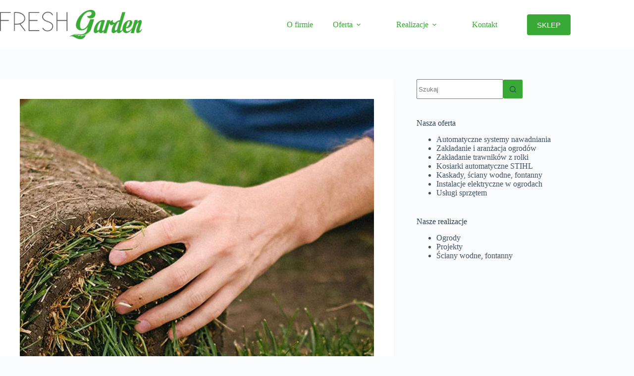

--- FILE ---
content_type: text/html; charset=UTF-8
request_url: https://fresh-garden.pl/trawnik-z-rolki/
body_size: 21129
content:
<!doctype html><html lang="pl-PL" prefix="og: https://ogp.me/ns#"><head><script data-no-optimize="1">var litespeed_docref=sessionStorage.getItem("litespeed_docref");litespeed_docref&&(Object.defineProperty(document,"referrer",{get:function(){return litespeed_docref}}),sessionStorage.removeItem("litespeed_docref"));</script> <meta charset="UTF-8"><link data-optimized="2" rel="stylesheet" href="https://fresh-garden.pl/wp-content/litespeed/css/d8ef0bd16400117c7e61c2a3036ab180.css?ver=8427e" /><meta name="viewport" content="width=device-width, initial-scale=1, maximum-scale=5, viewport-fit=cover"><link rel="profile" href="https://gmpg.org/xfn/11"><title>Trawnik z rolki - Fresh Garden</title><meta name="description" content="Zakładamy trawniki z rolki. Kompleksowo przygotowujemy podłoże pod trawnik oraz zakładamy siatkę przeciw kretom. Załóż trawnik z rolki nawet w jeden dzień!"/><meta name="robots" content="follow, index, max-snippet:-1, max-video-preview:-1, max-image-preview:large"/><link rel="canonical" href="https://fresh-garden.pl/trawnik-z-rolki/" /><meta property="og:locale" content="pl_PL" /><meta property="og:type" content="article" /><meta property="og:title" content="Trawnik z rolki - Fresh Garden" /><meta property="og:description" content="Zakładamy trawniki z rolki. Kompleksowo przygotowujemy podłoże pod trawnik oraz zakładamy siatkę przeciw kretom. Załóż trawnik z rolki nawet w jeden dzień!" /><meta property="og:url" content="https://fresh-garden.pl/trawnik-z-rolki/" /><meta property="og:site_name" content="Fresh Garden" /><meta property="article:publisher" content="https://www.facebook.com/Uslugi-Instalacyjne-i-Ogrodnicze-Marcin-Biegasiewicz-2013647468897950" /><meta property="og:updated_time" content="2021-02-17T14:49:12+01:00" /><meta property="og:image" content="https://fresh-garden.pl/wp-content/uploads/2021/02/trawniki-z-rolki.jpg" /><meta property="og:image:secure_url" content="https://fresh-garden.pl/wp-content/uploads/2021/02/trawniki-z-rolki.jpg" /><meta property="og:image:width" content="1290" /><meta property="og:image:height" content="538" /><meta property="og:image:alt" content="zakładanie trawników z rolki" /><meta property="og:image:type" content="image/jpeg" /><meta property="article:published_time" content="2021-01-27T22:50:00+01:00" /><meta property="article:modified_time" content="2021-02-17T14:49:12+01:00" /><meta name="twitter:card" content="summary_large_image" /><meta name="twitter:title" content="Trawnik z rolki - Fresh Garden" /><meta name="twitter:description" content="Zakładamy trawniki z rolki. Kompleksowo przygotowujemy podłoże pod trawnik oraz zakładamy siatkę przeciw kretom. Załóż trawnik z rolki nawet w jeden dzień!" /><meta name="twitter:image" content="https://fresh-garden.pl/wp-content/uploads/2021/02/trawniki-z-rolki.jpg" /><meta name="twitter:label1" content="Czas czytania" /><meta name="twitter:data1" content="1 minuta" /> <script type="application/ld+json" class="rank-math-schema">{"@context":"https://schema.org","@graph":[{"@type":"Place","@id":"https://fresh-garden.pl/#place","address":{"@type":"PostalAddress","streetAddress":"ul. Stefana Batorego 118a","addressLocality":"Zielona G\u00f3ra"}},{"@type":["LocalBusiness","Organization"],"@id":"https://fresh-garden.pl/#organization","name":"US\u0141UGI INSTALACYJNE I OGRODNICZE MARCIN BIEGASIEWICZ","url":"https://fresh-garden.pl","sameAs":["https://www.facebook.com/Uslugi-Instalacyjne-i-Ogrodnicze-Marcin-Biegasiewicz-2013647468897950"],"email":"biuro@fresh-garden.pl","address":{"@type":"PostalAddress","streetAddress":"ul. Stefana Batorego 118a","addressLocality":"Zielona G\u00f3ra"},"logo":{"@type":"ImageObject","@id":"https://fresh-garden.pl/#logo","url":"https://fresh-garden.pl/wp-content/uploads/2021/02/logo.png","contentUrl":"https://fresh-garden.pl/wp-content/uploads/2021/02/logo.png","caption":"US\u0141UGI INSTALACYJNE I OGRODNICZE MARCIN BIEGASIEWICZ","inLanguage":"pl-PL","width":"330","height":"69"},"openingHours":["Monday,Tuesday,Wednesday,Thursday,Friday 08:00-16:00"],"location":{"@id":"https://fresh-garden.pl/#place"},"image":{"@id":"https://fresh-garden.pl/#logo"},"telephone":"+48 733 010 616"},{"@type":"WebSite","@id":"https://fresh-garden.pl/#website","url":"https://fresh-garden.pl","name":"US\u0141UGI INSTALACYJNE I OGRODNICZE MARCIN BIEGASIEWICZ","publisher":{"@id":"https://fresh-garden.pl/#organization"},"inLanguage":"pl-PL"},{"@type":"ImageObject","@id":"https://fresh-garden.pl/wp-content/uploads/2021/02/trawniki-z-rolki.jpg","url":"https://fresh-garden.pl/wp-content/uploads/2021/02/trawniki-z-rolki.jpg","width":"1290","height":"538","caption":"zak\u0142adanie trawnik\u00f3w z rolki","inLanguage":"pl-PL"},{"@type":"BreadcrumbList","@id":"https://fresh-garden.pl/trawnik-z-rolki/#breadcrumb","itemListElement":[{"@type":"ListItem","position":"1","item":{"@id":"https://fresh-garden.pl","name":"Home"}},{"@type":"ListItem","position":"2","item":{"@id":"https://fresh-garden.pl/trawnik-z-rolki/","name":"Zak\u0142adanie trawnik\u00f3w z rolki"}}]},{"@type":"WebPage","@id":"https://fresh-garden.pl/trawnik-z-rolki/#webpage","url":"https://fresh-garden.pl/trawnik-z-rolki/","name":"Trawnik z rolki - Fresh Garden","datePublished":"2021-01-27T22:50:00+01:00","dateModified":"2021-02-17T14:49:12+01:00","isPartOf":{"@id":"https://fresh-garden.pl/#website"},"primaryImageOfPage":{"@id":"https://fresh-garden.pl/wp-content/uploads/2021/02/trawniki-z-rolki.jpg"},"inLanguage":"pl-PL","breadcrumb":{"@id":"https://fresh-garden.pl/trawnik-z-rolki/#breadcrumb"}},{"@type":"Person","@id":"https://fresh-garden.pl/trawnik-z-rolki/#author","name":"usradm","image":{"@type":"ImageObject","@id":"https://fresh-garden.pl/wp-content/litespeed/avatar/8f564ee4079199951b276f9d447b122f.jpg?ver=1766615726","url":"https://fresh-garden.pl/wp-content/litespeed/avatar/8f564ee4079199951b276f9d447b122f.jpg?ver=1766615726","caption":"usradm","inLanguage":"pl-PL"},"sameAs":["http://new.fresh-garden.pl"],"worksFor":{"@id":"https://fresh-garden.pl/#organization"}},{"@type":"Article","headline":"Trawnik z rolki - Fresh Garden","keywords":"trawnik z rolki","datePublished":"2021-01-27T22:50:00+01:00","dateModified":"2021-02-17T14:49:12+01:00","author":{"@id":"https://fresh-garden.pl/trawnik-z-rolki/#author","name":"usradm"},"publisher":{"@id":"https://fresh-garden.pl/#organization"},"description":"Zak\u0142adamy trawniki z rolki. Kompleksowo przygotowujemy pod\u0142o\u017ce pod trawnik oraz zak\u0142adamy siatk\u0119 przeciw kretom. Za\u0142\u00f3\u017c trawnik z rolki nawet w jeden dzie\u0144!","name":"Trawnik z rolki - Fresh Garden","@id":"https://fresh-garden.pl/trawnik-z-rolki/#richSnippet","isPartOf":{"@id":"https://fresh-garden.pl/trawnik-z-rolki/#webpage"},"image":{"@id":"https://fresh-garden.pl/wp-content/uploads/2021/02/trawniki-z-rolki.jpg"},"inLanguage":"pl-PL","mainEntityOfPage":{"@id":"https://fresh-garden.pl/trawnik-z-rolki/#webpage"}}]}</script> <link rel='dns-prefetch' href='//fonts.googleapis.com' /><link rel="alternate" type="application/rss+xml" title="Fresh Garden &raquo; Kanał z wpisami" href="https://fresh-garden.pl/feed/" /><link rel="alternate" type="application/rss+xml" title="Fresh Garden &raquo; Kanał z komentarzami" href="https://fresh-garden.pl/comments/feed/" /><link rel="alternate" title="oEmbed (JSON)" type="application/json+oembed" href="https://fresh-garden.pl/wp-json/oembed/1.0/embed?url=https%3A%2F%2Ffresh-garden.pl%2Ftrawnik-z-rolki%2F" /><link rel="alternate" title="oEmbed (XML)" type="text/xml+oembed" href="https://fresh-garden.pl/wp-json/oembed/1.0/embed?url=https%3A%2F%2Ffresh-garden.pl%2Ftrawnik-z-rolki%2F&#038;format=xml" /><style id='wp-img-auto-sizes-contain-inline-css'>img:is([sizes=auto i],[sizes^="auto," i]){contain-intrinsic-size:3000px 1500px}
/*# sourceURL=wp-img-auto-sizes-contain-inline-css */</style><style id='wp-block-library-inline-css'>:root{--wp-block-synced-color:#7a00df;--wp-block-synced-color--rgb:122,0,223;--wp-bound-block-color:var(--wp-block-synced-color);--wp-editor-canvas-background:#ddd;--wp-admin-theme-color:#007cba;--wp-admin-theme-color--rgb:0,124,186;--wp-admin-theme-color-darker-10:#006ba1;--wp-admin-theme-color-darker-10--rgb:0,107,160.5;--wp-admin-theme-color-darker-20:#005a87;--wp-admin-theme-color-darker-20--rgb:0,90,135;--wp-admin-border-width-focus:2px}@media (min-resolution:192dpi){:root{--wp-admin-border-width-focus:1.5px}}.wp-element-button{cursor:pointer}:root .has-very-light-gray-background-color{background-color:#eee}:root .has-very-dark-gray-background-color{background-color:#313131}:root .has-very-light-gray-color{color:#eee}:root .has-very-dark-gray-color{color:#313131}:root .has-vivid-green-cyan-to-vivid-cyan-blue-gradient-background{background:linear-gradient(135deg,#00d084,#0693e3)}:root .has-purple-crush-gradient-background{background:linear-gradient(135deg,#34e2e4,#4721fb 50%,#ab1dfe)}:root .has-hazy-dawn-gradient-background{background:linear-gradient(135deg,#faaca8,#dad0ec)}:root .has-subdued-olive-gradient-background{background:linear-gradient(135deg,#fafae1,#67a671)}:root .has-atomic-cream-gradient-background{background:linear-gradient(135deg,#fdd79a,#004a59)}:root .has-nightshade-gradient-background{background:linear-gradient(135deg,#330968,#31cdcf)}:root .has-midnight-gradient-background{background:linear-gradient(135deg,#020381,#2874fc)}:root{--wp--preset--font-size--normal:16px;--wp--preset--font-size--huge:42px}.has-regular-font-size{font-size:1em}.has-larger-font-size{font-size:2.625em}.has-normal-font-size{font-size:var(--wp--preset--font-size--normal)}.has-huge-font-size{font-size:var(--wp--preset--font-size--huge)}.has-text-align-center{text-align:center}.has-text-align-left{text-align:left}.has-text-align-right{text-align:right}.has-fit-text{white-space:nowrap!important}#end-resizable-editor-section{display:none}.aligncenter{clear:both}.items-justified-left{justify-content:flex-start}.items-justified-center{justify-content:center}.items-justified-right{justify-content:flex-end}.items-justified-space-between{justify-content:space-between}.screen-reader-text{border:0;clip-path:inset(50%);height:1px;margin:-1px;overflow:hidden;padding:0;position:absolute;width:1px;word-wrap:normal!important}.screen-reader-text:focus{background-color:#ddd;clip-path:none;color:#444;display:block;font-size:1em;height:auto;left:5px;line-height:normal;padding:15px 23px 14px;text-decoration:none;top:5px;width:auto;z-index:100000}html :where(.has-border-color){border-style:solid}html :where([style*=border-top-color]){border-top-style:solid}html :where([style*=border-right-color]){border-right-style:solid}html :where([style*=border-bottom-color]){border-bottom-style:solid}html :where([style*=border-left-color]){border-left-style:solid}html :where([style*=border-width]){border-style:solid}html :where([style*=border-top-width]){border-top-style:solid}html :where([style*=border-right-width]){border-right-style:solid}html :where([style*=border-bottom-width]){border-bottom-style:solid}html :where([style*=border-left-width]){border-left-style:solid}html :where(img[class*=wp-image-]){height:auto;max-width:100%}:where(figure){margin:0 0 1em}html :where(.is-position-sticky){--wp-admin--admin-bar--position-offset:var(--wp-admin--admin-bar--height,0px)}@media screen and (max-width:600px){html :where(.is-position-sticky){--wp-admin--admin-bar--position-offset:0px}}

/*# sourceURL=wp-block-library-inline-css */</style><style id='wp-block-heading-inline-css'>h1:where(.wp-block-heading).has-background,h2:where(.wp-block-heading).has-background,h3:where(.wp-block-heading).has-background,h4:where(.wp-block-heading).has-background,h5:where(.wp-block-heading).has-background,h6:where(.wp-block-heading).has-background{padding:1.25em 2.375em}h1.has-text-align-left[style*=writing-mode]:where([style*=vertical-lr]),h1.has-text-align-right[style*=writing-mode]:where([style*=vertical-rl]),h2.has-text-align-left[style*=writing-mode]:where([style*=vertical-lr]),h2.has-text-align-right[style*=writing-mode]:where([style*=vertical-rl]),h3.has-text-align-left[style*=writing-mode]:where([style*=vertical-lr]),h3.has-text-align-right[style*=writing-mode]:where([style*=vertical-rl]),h4.has-text-align-left[style*=writing-mode]:where([style*=vertical-lr]),h4.has-text-align-right[style*=writing-mode]:where([style*=vertical-rl]),h5.has-text-align-left[style*=writing-mode]:where([style*=vertical-lr]),h5.has-text-align-right[style*=writing-mode]:where([style*=vertical-rl]),h6.has-text-align-left[style*=writing-mode]:where([style*=vertical-lr]),h6.has-text-align-right[style*=writing-mode]:where([style*=vertical-rl]){rotate:180deg}
/*# sourceURL=https://fresh-garden.pl/wp-includes/blocks/heading/style.min.css */</style><style id='wp-block-list-inline-css'>ol,ul{box-sizing:border-box}:root :where(.wp-block-list.has-background){padding:1.25em 2.375em}
/*# sourceURL=https://fresh-garden.pl/wp-includes/blocks/list/style.min.css */</style><style id='wp-block-paragraph-inline-css'>.is-small-text{font-size:.875em}.is-regular-text{font-size:1em}.is-large-text{font-size:2.25em}.is-larger-text{font-size:3em}.has-drop-cap:not(:focus):first-letter{float:left;font-size:8.4em;font-style:normal;font-weight:100;line-height:.68;margin:.05em .1em 0 0;text-transform:uppercase}body.rtl .has-drop-cap:not(:focus):first-letter{float:none;margin-left:.1em}p.has-drop-cap.has-background{overflow:hidden}:root :where(p.has-background){padding:1.25em 2.375em}:where(p.has-text-color:not(.has-link-color)) a{color:inherit}p.has-text-align-left[style*="writing-mode:vertical-lr"],p.has-text-align-right[style*="writing-mode:vertical-rl"]{rotate:180deg}
/*# sourceURL=https://fresh-garden.pl/wp-includes/blocks/paragraph/style.min.css */</style><style id='global-styles-inline-css'>:root{--wp--preset--aspect-ratio--square: 1;--wp--preset--aspect-ratio--4-3: 4/3;--wp--preset--aspect-ratio--3-4: 3/4;--wp--preset--aspect-ratio--3-2: 3/2;--wp--preset--aspect-ratio--2-3: 2/3;--wp--preset--aspect-ratio--16-9: 16/9;--wp--preset--aspect-ratio--9-16: 9/16;--wp--preset--color--black: #000000;--wp--preset--color--cyan-bluish-gray: #abb8c3;--wp--preset--color--white: #ffffff;--wp--preset--color--pale-pink: #f78da7;--wp--preset--color--vivid-red: #cf2e2e;--wp--preset--color--luminous-vivid-orange: #ff6900;--wp--preset--color--luminous-vivid-amber: #fcb900;--wp--preset--color--light-green-cyan: #7bdcb5;--wp--preset--color--vivid-green-cyan: #00d084;--wp--preset--color--pale-cyan-blue: #8ed1fc;--wp--preset--color--vivid-cyan-blue: #0693e3;--wp--preset--color--vivid-purple: #9b51e0;--wp--preset--color--palette-color-1: var(--theme-palette-color-1, #39a935);--wp--preset--color--palette-color-2: var(--theme-palette-color-2, #e7e7e7);--wp--preset--color--palette-color-3: var(--theme-palette-color-3, rgba(44, 62, 80, 0.9));--wp--preset--color--palette-color-4: var(--theme-palette-color-4, #2c3e50);--wp--preset--color--palette-color-5: var(--theme-palette-color-5, #ffffff);--wp--preset--color--palette-color-6: var(--theme-palette-color-6, #f2f5f7);--wp--preset--color--palette-color-7: var(--theme-palette-color-7, #FAFBFC);--wp--preset--color--palette-color-8: var(--theme-palette-color-8, #ffffff);--wp--preset--gradient--vivid-cyan-blue-to-vivid-purple: linear-gradient(135deg,rgb(6,147,227) 0%,rgb(155,81,224) 100%);--wp--preset--gradient--light-green-cyan-to-vivid-green-cyan: linear-gradient(135deg,rgb(122,220,180) 0%,rgb(0,208,130) 100%);--wp--preset--gradient--luminous-vivid-amber-to-luminous-vivid-orange: linear-gradient(135deg,rgb(252,185,0) 0%,rgb(255,105,0) 100%);--wp--preset--gradient--luminous-vivid-orange-to-vivid-red: linear-gradient(135deg,rgb(255,105,0) 0%,rgb(207,46,46) 100%);--wp--preset--gradient--very-light-gray-to-cyan-bluish-gray: linear-gradient(135deg,rgb(238,238,238) 0%,rgb(169,184,195) 100%);--wp--preset--gradient--cool-to-warm-spectrum: linear-gradient(135deg,rgb(74,234,220) 0%,rgb(151,120,209) 20%,rgb(207,42,186) 40%,rgb(238,44,130) 60%,rgb(251,105,98) 80%,rgb(254,248,76) 100%);--wp--preset--gradient--blush-light-purple: linear-gradient(135deg,rgb(255,206,236) 0%,rgb(152,150,240) 100%);--wp--preset--gradient--blush-bordeaux: linear-gradient(135deg,rgb(254,205,165) 0%,rgb(254,45,45) 50%,rgb(107,0,62) 100%);--wp--preset--gradient--luminous-dusk: linear-gradient(135deg,rgb(255,203,112) 0%,rgb(199,81,192) 50%,rgb(65,88,208) 100%);--wp--preset--gradient--pale-ocean: linear-gradient(135deg,rgb(255,245,203) 0%,rgb(182,227,212) 50%,rgb(51,167,181) 100%);--wp--preset--gradient--electric-grass: linear-gradient(135deg,rgb(202,248,128) 0%,rgb(113,206,126) 100%);--wp--preset--gradient--midnight: linear-gradient(135deg,rgb(2,3,129) 0%,rgb(40,116,252) 100%);--wp--preset--gradient--juicy-peach: linear-gradient(to right, #ffecd2 0%, #fcb69f 100%);--wp--preset--gradient--young-passion: linear-gradient(to right, #ff8177 0%, #ff867a 0%, #ff8c7f 21%, #f99185 52%, #cf556c 78%, #b12a5b 100%);--wp--preset--gradient--true-sunset: linear-gradient(to right, #fa709a 0%, #fee140 100%);--wp--preset--gradient--morpheus-den: linear-gradient(to top, #30cfd0 0%, #330867 100%);--wp--preset--gradient--plum-plate: linear-gradient(135deg, #667eea 0%, #764ba2 100%);--wp--preset--gradient--aqua-splash: linear-gradient(15deg, #13547a 0%, #80d0c7 100%);--wp--preset--gradient--love-kiss: linear-gradient(to top, #ff0844 0%, #ffb199 100%);--wp--preset--gradient--new-retrowave: linear-gradient(to top, #3b41c5 0%, #a981bb 49%, #ffc8a9 100%);--wp--preset--gradient--plum-bath: linear-gradient(to top, #cc208e 0%, #6713d2 100%);--wp--preset--gradient--high-flight: linear-gradient(to right, #0acffe 0%, #495aff 100%);--wp--preset--gradient--teen-party: linear-gradient(-225deg, #FF057C 0%, #8D0B93 50%, #321575 100%);--wp--preset--gradient--fabled-sunset: linear-gradient(-225deg, #231557 0%, #44107A 29%, #FF1361 67%, #FFF800 100%);--wp--preset--gradient--arielle-smile: radial-gradient(circle 248px at center, #16d9e3 0%, #30c7ec 47%, #46aef7 100%);--wp--preset--gradient--itmeo-branding: linear-gradient(180deg, #2af598 0%, #009efd 100%);--wp--preset--gradient--deep-blue: linear-gradient(to right, #6a11cb 0%, #2575fc 100%);--wp--preset--gradient--strong-bliss: linear-gradient(to right, #f78ca0 0%, #f9748f 19%, #fd868c 60%, #fe9a8b 100%);--wp--preset--gradient--sweet-period: linear-gradient(to top, #3f51b1 0%, #5a55ae 13%, #7b5fac 25%, #8f6aae 38%, #a86aa4 50%, #cc6b8e 62%, #f18271 75%, #f3a469 87%, #f7c978 100%);--wp--preset--gradient--purple-division: linear-gradient(to top, #7028e4 0%, #e5b2ca 100%);--wp--preset--gradient--cold-evening: linear-gradient(to top, #0c3483 0%, #a2b6df 100%, #6b8cce 100%, #a2b6df 100%);--wp--preset--gradient--mountain-rock: linear-gradient(to right, #868f96 0%, #596164 100%);--wp--preset--gradient--desert-hump: linear-gradient(to top, #c79081 0%, #dfa579 100%);--wp--preset--gradient--ethernal-constance: linear-gradient(to top, #09203f 0%, #537895 100%);--wp--preset--gradient--happy-memories: linear-gradient(-60deg, #ff5858 0%, #f09819 100%);--wp--preset--gradient--grown-early: linear-gradient(to top, #0ba360 0%, #3cba92 100%);--wp--preset--gradient--morning-salad: linear-gradient(-225deg, #B7F8DB 0%, #50A7C2 100%);--wp--preset--gradient--night-call: linear-gradient(-225deg, #AC32E4 0%, #7918F2 48%, #4801FF 100%);--wp--preset--gradient--mind-crawl: linear-gradient(-225deg, #473B7B 0%, #3584A7 51%, #30D2BE 100%);--wp--preset--gradient--angel-care: linear-gradient(-225deg, #FFE29F 0%, #FFA99F 48%, #FF719A 100%);--wp--preset--gradient--juicy-cake: linear-gradient(to top, #e14fad 0%, #f9d423 100%);--wp--preset--gradient--rich-metal: linear-gradient(to right, #d7d2cc 0%, #304352 100%);--wp--preset--gradient--mole-hall: linear-gradient(-20deg, #616161 0%, #9bc5c3 100%);--wp--preset--gradient--cloudy-knoxville: linear-gradient(120deg, #fdfbfb 0%, #ebedee 100%);--wp--preset--gradient--soft-grass: linear-gradient(to top, #c1dfc4 0%, #deecdd 100%);--wp--preset--gradient--saint-petersburg: linear-gradient(135deg, #f5f7fa 0%, #c3cfe2 100%);--wp--preset--gradient--everlasting-sky: linear-gradient(135deg, #fdfcfb 0%, #e2d1c3 100%);--wp--preset--gradient--kind-steel: linear-gradient(-20deg, #e9defa 0%, #fbfcdb 100%);--wp--preset--gradient--over-sun: linear-gradient(60deg, #abecd6 0%, #fbed96 100%);--wp--preset--gradient--premium-white: linear-gradient(to top, #d5d4d0 0%, #d5d4d0 1%, #eeeeec 31%, #efeeec 75%, #e9e9e7 100%);--wp--preset--gradient--clean-mirror: linear-gradient(45deg, #93a5cf 0%, #e4efe9 100%);--wp--preset--gradient--wild-apple: linear-gradient(to top, #d299c2 0%, #fef9d7 100%);--wp--preset--gradient--snow-again: linear-gradient(to top, #e6e9f0 0%, #eef1f5 100%);--wp--preset--gradient--confident-cloud: linear-gradient(to top, #dad4ec 0%, #dad4ec 1%, #f3e7e9 100%);--wp--preset--gradient--glass-water: linear-gradient(to top, #dfe9f3 0%, white 100%);--wp--preset--gradient--perfect-white: linear-gradient(-225deg, #E3FDF5 0%, #FFE6FA 100%);--wp--preset--font-size--small: 13px;--wp--preset--font-size--medium: 20px;--wp--preset--font-size--large: clamp(22px, 1.375rem + ((1vw - 3.2px) * 0.625), 30px);--wp--preset--font-size--x-large: clamp(30px, 1.875rem + ((1vw - 3.2px) * 1.563), 50px);--wp--preset--font-size--xx-large: clamp(45px, 2.813rem + ((1vw - 3.2px) * 2.734), 80px);--wp--preset--spacing--20: 0.44rem;--wp--preset--spacing--30: 0.67rem;--wp--preset--spacing--40: 1rem;--wp--preset--spacing--50: 1.5rem;--wp--preset--spacing--60: 2.25rem;--wp--preset--spacing--70: 3.38rem;--wp--preset--spacing--80: 5.06rem;--wp--preset--shadow--natural: 6px 6px 9px rgba(0, 0, 0, 0.2);--wp--preset--shadow--deep: 12px 12px 50px rgba(0, 0, 0, 0.4);--wp--preset--shadow--sharp: 6px 6px 0px rgba(0, 0, 0, 0.2);--wp--preset--shadow--outlined: 6px 6px 0px -3px rgb(255, 255, 255), 6px 6px rgb(0, 0, 0);--wp--preset--shadow--crisp: 6px 6px 0px rgb(0, 0, 0);}:root { --wp--style--global--content-size: var(--theme-block-max-width);--wp--style--global--wide-size: var(--theme-block-wide-max-width); }:where(body) { margin: 0; }.wp-site-blocks > .alignleft { float: left; margin-right: 2em; }.wp-site-blocks > .alignright { float: right; margin-left: 2em; }.wp-site-blocks > .aligncenter { justify-content: center; margin-left: auto; margin-right: auto; }:where(.wp-site-blocks) > * { margin-block-start: var(--theme-content-spacing); margin-block-end: 0; }:where(.wp-site-blocks) > :first-child { margin-block-start: 0; }:where(.wp-site-blocks) > :last-child { margin-block-end: 0; }:root { --wp--style--block-gap: var(--theme-content-spacing); }:root :where(.is-layout-flow) > :first-child{margin-block-start: 0;}:root :where(.is-layout-flow) > :last-child{margin-block-end: 0;}:root :where(.is-layout-flow) > *{margin-block-start: var(--theme-content-spacing);margin-block-end: 0;}:root :where(.is-layout-constrained) > :first-child{margin-block-start: 0;}:root :where(.is-layout-constrained) > :last-child{margin-block-end: 0;}:root :where(.is-layout-constrained) > *{margin-block-start: var(--theme-content-spacing);margin-block-end: 0;}:root :where(.is-layout-flex){gap: var(--theme-content-spacing);}:root :where(.is-layout-grid){gap: var(--theme-content-spacing);}.is-layout-flow > .alignleft{float: left;margin-inline-start: 0;margin-inline-end: 2em;}.is-layout-flow > .alignright{float: right;margin-inline-start: 2em;margin-inline-end: 0;}.is-layout-flow > .aligncenter{margin-left: auto !important;margin-right: auto !important;}.is-layout-constrained > .alignleft{float: left;margin-inline-start: 0;margin-inline-end: 2em;}.is-layout-constrained > .alignright{float: right;margin-inline-start: 2em;margin-inline-end: 0;}.is-layout-constrained > .aligncenter{margin-left: auto !important;margin-right: auto !important;}.is-layout-constrained > :where(:not(.alignleft):not(.alignright):not(.alignfull)){max-width: var(--wp--style--global--content-size);margin-left: auto !important;margin-right: auto !important;}.is-layout-constrained > .alignwide{max-width: var(--wp--style--global--wide-size);}body .is-layout-flex{display: flex;}.is-layout-flex{flex-wrap: wrap;align-items: center;}.is-layout-flex > :is(*, div){margin: 0;}body .is-layout-grid{display: grid;}.is-layout-grid > :is(*, div){margin: 0;}body{padding-top: 0px;padding-right: 0px;padding-bottom: 0px;padding-left: 0px;}:root :where(.wp-element-button, .wp-block-button__link){font-style: inherit;font-weight: inherit;letter-spacing: inherit;text-transform: inherit;}.has-black-color{color: var(--wp--preset--color--black) !important;}.has-cyan-bluish-gray-color{color: var(--wp--preset--color--cyan-bluish-gray) !important;}.has-white-color{color: var(--wp--preset--color--white) !important;}.has-pale-pink-color{color: var(--wp--preset--color--pale-pink) !important;}.has-vivid-red-color{color: var(--wp--preset--color--vivid-red) !important;}.has-luminous-vivid-orange-color{color: var(--wp--preset--color--luminous-vivid-orange) !important;}.has-luminous-vivid-amber-color{color: var(--wp--preset--color--luminous-vivid-amber) !important;}.has-light-green-cyan-color{color: var(--wp--preset--color--light-green-cyan) !important;}.has-vivid-green-cyan-color{color: var(--wp--preset--color--vivid-green-cyan) !important;}.has-pale-cyan-blue-color{color: var(--wp--preset--color--pale-cyan-blue) !important;}.has-vivid-cyan-blue-color{color: var(--wp--preset--color--vivid-cyan-blue) !important;}.has-vivid-purple-color{color: var(--wp--preset--color--vivid-purple) !important;}.has-palette-color-1-color{color: var(--wp--preset--color--palette-color-1) !important;}.has-palette-color-2-color{color: var(--wp--preset--color--palette-color-2) !important;}.has-palette-color-3-color{color: var(--wp--preset--color--palette-color-3) !important;}.has-palette-color-4-color{color: var(--wp--preset--color--palette-color-4) !important;}.has-palette-color-5-color{color: var(--wp--preset--color--palette-color-5) !important;}.has-palette-color-6-color{color: var(--wp--preset--color--palette-color-6) !important;}.has-palette-color-7-color{color: var(--wp--preset--color--palette-color-7) !important;}.has-palette-color-8-color{color: var(--wp--preset--color--palette-color-8) !important;}.has-black-background-color{background-color: var(--wp--preset--color--black) !important;}.has-cyan-bluish-gray-background-color{background-color: var(--wp--preset--color--cyan-bluish-gray) !important;}.has-white-background-color{background-color: var(--wp--preset--color--white) !important;}.has-pale-pink-background-color{background-color: var(--wp--preset--color--pale-pink) !important;}.has-vivid-red-background-color{background-color: var(--wp--preset--color--vivid-red) !important;}.has-luminous-vivid-orange-background-color{background-color: var(--wp--preset--color--luminous-vivid-orange) !important;}.has-luminous-vivid-amber-background-color{background-color: var(--wp--preset--color--luminous-vivid-amber) !important;}.has-light-green-cyan-background-color{background-color: var(--wp--preset--color--light-green-cyan) !important;}.has-vivid-green-cyan-background-color{background-color: var(--wp--preset--color--vivid-green-cyan) !important;}.has-pale-cyan-blue-background-color{background-color: var(--wp--preset--color--pale-cyan-blue) !important;}.has-vivid-cyan-blue-background-color{background-color: var(--wp--preset--color--vivid-cyan-blue) !important;}.has-vivid-purple-background-color{background-color: var(--wp--preset--color--vivid-purple) !important;}.has-palette-color-1-background-color{background-color: var(--wp--preset--color--palette-color-1) !important;}.has-palette-color-2-background-color{background-color: var(--wp--preset--color--palette-color-2) !important;}.has-palette-color-3-background-color{background-color: var(--wp--preset--color--palette-color-3) !important;}.has-palette-color-4-background-color{background-color: var(--wp--preset--color--palette-color-4) !important;}.has-palette-color-5-background-color{background-color: var(--wp--preset--color--palette-color-5) !important;}.has-palette-color-6-background-color{background-color: var(--wp--preset--color--palette-color-6) !important;}.has-palette-color-7-background-color{background-color: var(--wp--preset--color--palette-color-7) !important;}.has-palette-color-8-background-color{background-color: var(--wp--preset--color--palette-color-8) !important;}.has-black-border-color{border-color: var(--wp--preset--color--black) !important;}.has-cyan-bluish-gray-border-color{border-color: var(--wp--preset--color--cyan-bluish-gray) !important;}.has-white-border-color{border-color: var(--wp--preset--color--white) !important;}.has-pale-pink-border-color{border-color: var(--wp--preset--color--pale-pink) !important;}.has-vivid-red-border-color{border-color: var(--wp--preset--color--vivid-red) !important;}.has-luminous-vivid-orange-border-color{border-color: var(--wp--preset--color--luminous-vivid-orange) !important;}.has-luminous-vivid-amber-border-color{border-color: var(--wp--preset--color--luminous-vivid-amber) !important;}.has-light-green-cyan-border-color{border-color: var(--wp--preset--color--light-green-cyan) !important;}.has-vivid-green-cyan-border-color{border-color: var(--wp--preset--color--vivid-green-cyan) !important;}.has-pale-cyan-blue-border-color{border-color: var(--wp--preset--color--pale-cyan-blue) !important;}.has-vivid-cyan-blue-border-color{border-color: var(--wp--preset--color--vivid-cyan-blue) !important;}.has-vivid-purple-border-color{border-color: var(--wp--preset--color--vivid-purple) !important;}.has-palette-color-1-border-color{border-color: var(--wp--preset--color--palette-color-1) !important;}.has-palette-color-2-border-color{border-color: var(--wp--preset--color--palette-color-2) !important;}.has-palette-color-3-border-color{border-color: var(--wp--preset--color--palette-color-3) !important;}.has-palette-color-4-border-color{border-color: var(--wp--preset--color--palette-color-4) !important;}.has-palette-color-5-border-color{border-color: var(--wp--preset--color--palette-color-5) !important;}.has-palette-color-6-border-color{border-color: var(--wp--preset--color--palette-color-6) !important;}.has-palette-color-7-border-color{border-color: var(--wp--preset--color--palette-color-7) !important;}.has-palette-color-8-border-color{border-color: var(--wp--preset--color--palette-color-8) !important;}.has-vivid-cyan-blue-to-vivid-purple-gradient-background{background: var(--wp--preset--gradient--vivid-cyan-blue-to-vivid-purple) !important;}.has-light-green-cyan-to-vivid-green-cyan-gradient-background{background: var(--wp--preset--gradient--light-green-cyan-to-vivid-green-cyan) !important;}.has-luminous-vivid-amber-to-luminous-vivid-orange-gradient-background{background: var(--wp--preset--gradient--luminous-vivid-amber-to-luminous-vivid-orange) !important;}.has-luminous-vivid-orange-to-vivid-red-gradient-background{background: var(--wp--preset--gradient--luminous-vivid-orange-to-vivid-red) !important;}.has-very-light-gray-to-cyan-bluish-gray-gradient-background{background: var(--wp--preset--gradient--very-light-gray-to-cyan-bluish-gray) !important;}.has-cool-to-warm-spectrum-gradient-background{background: var(--wp--preset--gradient--cool-to-warm-spectrum) !important;}.has-blush-light-purple-gradient-background{background: var(--wp--preset--gradient--blush-light-purple) !important;}.has-blush-bordeaux-gradient-background{background: var(--wp--preset--gradient--blush-bordeaux) !important;}.has-luminous-dusk-gradient-background{background: var(--wp--preset--gradient--luminous-dusk) !important;}.has-pale-ocean-gradient-background{background: var(--wp--preset--gradient--pale-ocean) !important;}.has-electric-grass-gradient-background{background: var(--wp--preset--gradient--electric-grass) !important;}.has-midnight-gradient-background{background: var(--wp--preset--gradient--midnight) !important;}.has-juicy-peach-gradient-background{background: var(--wp--preset--gradient--juicy-peach) !important;}.has-young-passion-gradient-background{background: var(--wp--preset--gradient--young-passion) !important;}.has-true-sunset-gradient-background{background: var(--wp--preset--gradient--true-sunset) !important;}.has-morpheus-den-gradient-background{background: var(--wp--preset--gradient--morpheus-den) !important;}.has-plum-plate-gradient-background{background: var(--wp--preset--gradient--plum-plate) !important;}.has-aqua-splash-gradient-background{background: var(--wp--preset--gradient--aqua-splash) !important;}.has-love-kiss-gradient-background{background: var(--wp--preset--gradient--love-kiss) !important;}.has-new-retrowave-gradient-background{background: var(--wp--preset--gradient--new-retrowave) !important;}.has-plum-bath-gradient-background{background: var(--wp--preset--gradient--plum-bath) !important;}.has-high-flight-gradient-background{background: var(--wp--preset--gradient--high-flight) !important;}.has-teen-party-gradient-background{background: var(--wp--preset--gradient--teen-party) !important;}.has-fabled-sunset-gradient-background{background: var(--wp--preset--gradient--fabled-sunset) !important;}.has-arielle-smile-gradient-background{background: var(--wp--preset--gradient--arielle-smile) !important;}.has-itmeo-branding-gradient-background{background: var(--wp--preset--gradient--itmeo-branding) !important;}.has-deep-blue-gradient-background{background: var(--wp--preset--gradient--deep-blue) !important;}.has-strong-bliss-gradient-background{background: var(--wp--preset--gradient--strong-bliss) !important;}.has-sweet-period-gradient-background{background: var(--wp--preset--gradient--sweet-period) !important;}.has-purple-division-gradient-background{background: var(--wp--preset--gradient--purple-division) !important;}.has-cold-evening-gradient-background{background: var(--wp--preset--gradient--cold-evening) !important;}.has-mountain-rock-gradient-background{background: var(--wp--preset--gradient--mountain-rock) !important;}.has-desert-hump-gradient-background{background: var(--wp--preset--gradient--desert-hump) !important;}.has-ethernal-constance-gradient-background{background: var(--wp--preset--gradient--ethernal-constance) !important;}.has-happy-memories-gradient-background{background: var(--wp--preset--gradient--happy-memories) !important;}.has-grown-early-gradient-background{background: var(--wp--preset--gradient--grown-early) !important;}.has-morning-salad-gradient-background{background: var(--wp--preset--gradient--morning-salad) !important;}.has-night-call-gradient-background{background: var(--wp--preset--gradient--night-call) !important;}.has-mind-crawl-gradient-background{background: var(--wp--preset--gradient--mind-crawl) !important;}.has-angel-care-gradient-background{background: var(--wp--preset--gradient--angel-care) !important;}.has-juicy-cake-gradient-background{background: var(--wp--preset--gradient--juicy-cake) !important;}.has-rich-metal-gradient-background{background: var(--wp--preset--gradient--rich-metal) !important;}.has-mole-hall-gradient-background{background: var(--wp--preset--gradient--mole-hall) !important;}.has-cloudy-knoxville-gradient-background{background: var(--wp--preset--gradient--cloudy-knoxville) !important;}.has-soft-grass-gradient-background{background: var(--wp--preset--gradient--soft-grass) !important;}.has-saint-petersburg-gradient-background{background: var(--wp--preset--gradient--saint-petersburg) !important;}.has-everlasting-sky-gradient-background{background: var(--wp--preset--gradient--everlasting-sky) !important;}.has-kind-steel-gradient-background{background: var(--wp--preset--gradient--kind-steel) !important;}.has-over-sun-gradient-background{background: var(--wp--preset--gradient--over-sun) !important;}.has-premium-white-gradient-background{background: var(--wp--preset--gradient--premium-white) !important;}.has-clean-mirror-gradient-background{background: var(--wp--preset--gradient--clean-mirror) !important;}.has-wild-apple-gradient-background{background: var(--wp--preset--gradient--wild-apple) !important;}.has-snow-again-gradient-background{background: var(--wp--preset--gradient--snow-again) !important;}.has-confident-cloud-gradient-background{background: var(--wp--preset--gradient--confident-cloud) !important;}.has-glass-water-gradient-background{background: var(--wp--preset--gradient--glass-water) !important;}.has-perfect-white-gradient-background{background: var(--wp--preset--gradient--perfect-white) !important;}.has-small-font-size{font-size: var(--wp--preset--font-size--small) !important;}.has-medium-font-size{font-size: var(--wp--preset--font-size--medium) !important;}.has-large-font-size{font-size: var(--wp--preset--font-size--large) !important;}.has-x-large-font-size{font-size: var(--wp--preset--font-size--x-large) !important;}.has-xx-large-font-size{font-size: var(--wp--preset--font-size--xx-large) !important;}
/*# sourceURL=global-styles-inline-css */</style><style id='kadence-blocks-advancedheading-inline-css'>.wp-block-kadence-advancedheading mark{background:transparent;border-style:solid;border-width:0}.wp-block-kadence-advancedheading mark.kt-highlight{color:#f76a0c;}.kb-adv-heading-icon{display: inline-flex;justify-content: center;align-items: center;} .is-layout-constrained > .kb-advanced-heading-link {display: block;}
/*# sourceURL=kadence-blocks-advancedheading-inline-css */</style><style id='kadence-blocks-global-variables-inline-css'>:root {--global-kb-font-size-sm:clamp(0.8rem, 0.73rem + 0.217vw, 0.9rem);--global-kb-font-size-md:clamp(1.1rem, 0.995rem + 0.326vw, 1.25rem);--global-kb-font-size-lg:clamp(1.75rem, 1.576rem + 0.543vw, 2rem);--global-kb-font-size-xl:clamp(2.25rem, 1.728rem + 1.63vw, 3rem);--global-kb-font-size-xxl:clamp(2.5rem, 1.456rem + 3.26vw, 4rem);--global-kb-font-size-xxxl:clamp(2.75rem, 0.489rem + 7.065vw, 6rem);}:root {--global-palette1: #3182CE;--global-palette2: #2B6CB0;--global-palette3: #1A202C;--global-palette4: #2D3748;--global-palette5: #4A5568;--global-palette6: #718096;--global-palette7: #EDF2F7;--global-palette8: #F7FAFC;--global-palette9: #ffffff;}
/*# sourceURL=kadence-blocks-global-variables-inline-css */</style><style id='kadence_blocks_css-inline-css'>.wp-block-kadence-advancedheading.kt-adv-heading_9b130f-d5 mark.kt-highlight, .wp-block-kadence-advancedheading.kt-adv-heading_9b130f-d5[data-kb-block="kb-adv-heading_9b130f-d5"] mark.kt-highlight{-webkit-box-decoration-break:clone;box-decoration-break:clone;}
/*# sourceURL=kadence_blocks_css-inline-css */</style> <script type="litespeed/javascript" data-src="https://fresh-garden.pl/wp-includes/js/jquery/jquery.min.js" id="jquery-core-js"></script> <script id="foobox-free-min-js-before" type="litespeed/javascript">var FOOBOX=window.FOOBOX={ready:!0,disableOthers:!1,o:{wordpress:{enabled:!0},captions:{dataTitle:["captionTitle","title"],dataDesc:["captionDesc","description"]},rel:'',excludes:'.fbx-link,.nofoobox,.nolightbox,a[href*="pinterest.com/pin/create/button/"]',affiliate:{enabled:!1},error:"Could not load the item"},selectors:[".foogallery-container.foogallery-lightbox-foobox",".foogallery-container.foogallery-lightbox-foobox-free",".foobox"],pre:function($){},post:function($){},custom:function($){}}</script> <link rel="https://api.w.org/" href="https://fresh-garden.pl/wp-json/" /><link rel="alternate" title="JSON" type="application/json" href="https://fresh-garden.pl/wp-json/wp/v2/pages/11" /><link rel="EditURI" type="application/rsd+xml" title="RSD" href="https://fresh-garden.pl/xmlrpc.php?rsd" /><link rel='shortlink' href='https://fresh-garden.pl/?p=11' /><style>/* contact form */

.kadence-blocks-form-field.kb-form-field-4 {
    flex-wrap: nowrap;
    align-items: flex-start;
}

.kadence-blocks-form-field.kb-form-field-4 label {
    line-height: 1.3;
    margin-left: 5px;
    font-size: 13px;  
}

/* google maps */
	
.google-maps {
    overflow:hidden;
    padding-bottom:50%;
    position:relative;
    height:0;
}

.google-maps iframe {
    left:0;
    top:0;
    height:100%;
    width:100%;
    position:absolute;
}

@media all and (min-width: 768px) {
	.google-maps {
	    padding-bottom:40%;
	}	
}

@media all and (min-width: 1199px) {
	.google-maps {
	    padding-bottom:30%;
	}	
}</style><noscript><link rel='stylesheet' href='https://fresh-garden.pl/wp-content/themes/blocksy/static/bundle/no-scripts.min.css' type='text/css'></noscript><link rel="icon" href="https://fresh-garden.pl/wp-content/uploads/2021/02/favicon-150x150.png" sizes="32x32" /><link rel="icon" href="https://fresh-garden.pl/wp-content/uploads/2021/02/favicon-300x300.png" sizes="192x192" /><link rel="apple-touch-icon" href="https://fresh-garden.pl/wp-content/uploads/2021/02/favicon-300x300.png" /><meta name="msapplication-TileImage" content="https://fresh-garden.pl/wp-content/uploads/2021/02/favicon-300x300.png" /></head><body class="wp-singular page-template-default page page-id-11 wp-custom-logo wp-embed-responsive wp-theme-blocksy wp-child-theme-blocksy-child stk--is-blocksy-theme" data-link="type-2" data-prefix="single_page" data-header="type-1:sticky" data-footer="type-1" itemscope="itemscope" itemtype="https://schema.org/WebPage"><a class="skip-link screen-reader-text" href="#main">Przejdź do treści</a><div class="ct-drawer-canvas" data-location="start"><div id="offcanvas" class="ct-panel ct-header" data-behaviour="right-side" role="dialog" aria-label="Tryb modalny Offcanvas" tabindex="-1" inert=""><div class="ct-panel-inner"><div class="ct-panel-actions">
<button class="ct-toggle-close" data-type="type-1" aria-label="Zamknij edytor">
<svg class="ct-icon" width="12" height="12" viewBox="0 0 15 15"><path d="M1 15a1 1 0 01-.71-.29 1 1 0 010-1.41l5.8-5.8-5.8-5.8A1 1 0 011.7.29l5.8 5.8 5.8-5.8a1 1 0 011.41 1.41l-5.8 5.8 5.8 5.8a1 1 0 01-1.41 1.41l-5.8-5.8-5.8 5.8A1 1 0 011 15z"/></svg>
</button></div><div class="ct-panel-content" data-device="desktop"><div class="ct-panel-content-inner"></div></div><div class="ct-panel-content" data-device="mobile"><div class="ct-panel-content-inner"><nav
class="mobile-menu menu-container has-submenu"
data-id="mobile-menu" data-interaction="click" data-toggle-type="type-1" data-submenu-dots="yes"	aria-label="Menu główne"><ul id="menu-menu-glowne-1" class=""><li class="menu-item menu-item-type-post_type menu-item-object-page menu-item-36"><a href="https://fresh-garden.pl/o-firmie/" class="ct-menu-link" data-ps2id-api="true">O firmie</a></li><li class="menu-item menu-item-type-custom menu-item-object-custom current-menu-ancestor current-menu-parent menu-item-has-children menu-item-37"><span class="ct-sub-menu-parent"><a href="#" class="ct-menu-link" data-ps2id-api="true">Oferta</a><button class="ct-toggle-dropdown-mobile" aria-label="Rozwiń menu" aria-haspopup="true" aria-expanded="false"><svg class="ct-icon toggle-icon-2" width="15" height="15" viewBox="0 0 15 15"><path d="M14.1,6.6H8.4V0.9C8.4,0.4,8,0,7.5,0S6.6,0.4,6.6,0.9v5.7H0.9C0.4,6.6,0,7,0,7.5s0.4,0.9,0.9,0.9h5.7v5.7C6.6,14.6,7,15,7.5,15s0.9-0.4,0.9-0.9V8.4h5.7C14.6,8.4,15,8,15,7.5S14.6,6.6,14.1,6.6z"/></svg></button></span><ul class="sub-menu"><li class="menu-item menu-item-type-post_type menu-item-object-page menu-item-45"><a href="https://fresh-garden.pl/nawadnianie-ogrodow/" class="ct-menu-link" data-ps2id-api="true">Automatyczne systemy nawadniania</a></li><li class="menu-item menu-item-type-post_type menu-item-object-page menu-item-44"><a href="https://fresh-garden.pl/projektowanie-ogrodow/" class="ct-menu-link" data-ps2id-api="true">Zakładanie i aranżacja ogrodów</a></li><li class="menu-item menu-item-type-post_type menu-item-object-page current-menu-item page_item page-item-11 current_page_item menu-item-43"><a href="https://fresh-garden.pl/trawnik-z-rolki/" aria-current="page" class="ct-menu-link" data-ps2id-api="true">Zakładanie trawników z rolki</a></li><li class="menu-item menu-item-type-post_type menu-item-object-page menu-item-38"><a href="https://fresh-garden.pl/kosiarki-automatyczne/" class="ct-menu-link" data-ps2id-api="true">Kosiarki automatyczne STIHL</a></li><li class="menu-item menu-item-type-post_type menu-item-object-page menu-item-42"><a href="https://fresh-garden.pl/sciany-wodne-fontanny/" class="ct-menu-link" data-ps2id-api="true">Kaskady, ściany wodne, fontanny</a></li><li class="menu-item menu-item-type-post_type menu-item-object-page menu-item-41"><a href="https://fresh-garden.pl/instalacje-elektryczne/" class="ct-menu-link" data-ps2id-api="true">Instalacje elektryczne w ogrodach</a></li><li class="menu-item menu-item-type-post_type menu-item-object-page menu-item-39"><a href="https://fresh-garden.pl/uslugi-sprzetem/" class="ct-menu-link" data-ps2id-api="true">Usługi sprzętem</a></li></ul></li><li class="menu-item menu-item-type-custom menu-item-object-custom menu-item-has-children menu-item-430"><span class="ct-sub-menu-parent"><a href="#" class="ct-menu-link" data-ps2id-api="true">Realizacje</a><button class="ct-toggle-dropdown-mobile" aria-label="Rozwiń menu" aria-haspopup="true" aria-expanded="false"><svg class="ct-icon toggle-icon-2" width="15" height="15" viewBox="0 0 15 15"><path d="M14.1,6.6H8.4V0.9C8.4,0.4,8,0,7.5,0S6.6,0.4,6.6,0.9v5.7H0.9C0.4,6.6,0,7,0,7.5s0.4,0.9,0.9,0.9h5.7v5.7C6.6,14.6,7,15,7.5,15s0.9-0.4,0.9-0.9V8.4h5.7C14.6,8.4,15,8,15,7.5S14.6,6.6,14.1,6.6z"/></svg></button></span><ul class="sub-menu"><li class="menu-item menu-item-type-post_type menu-item-object-page menu-item-433"><a href="https://fresh-garden.pl/realizacje-ogrodow/" class="ct-menu-link" data-ps2id-api="true">Ogrody</a></li><li class="menu-item menu-item-type-post_type menu-item-object-page menu-item-432"><a href="https://fresh-garden.pl/projekty-ogrodow-i-terenow-zielonych/" class="ct-menu-link" data-ps2id-api="true">Projekty</a></li><li class="menu-item menu-item-type-post_type menu-item-object-page menu-item-431"><a href="https://fresh-garden.pl/realizacje-sciany-wodne-fontanny/" class="ct-menu-link" data-ps2id-api="true">Ściany wodne, fontanny</a></li></ul></li><li class="menu-item menu-item-type-post_type menu-item-object-page menu-item-1458"><a href="https://fresh-garden.pl/kontakt/" class="ct-menu-link" data-ps2id-api="true">Kontakt</a></li></ul></nav><div
class="ct-header-cta"
data-id="button">
<a
href="https://www.nawadnianie-sklep.eu/"
class="ct-button"
data-size="medium" aria-label="SKLEP" target="_blank" rel="noopener noreferrer">
SKLEP	</a></div></div></div></div></div></div><div id="main-container"><header id="header" class="ct-header" data-id="type-1" itemscope="" itemtype="https://schema.org/WPHeader"><div data-device="desktop"><div class="ct-sticky-container"><div data-sticky="slide"><div data-row="middle" data-column-set="2"><div class="ct-container"><div data-column="start" data-placements="1"><div data-items="primary"><div	class="site-branding"
data-id="logo"		itemscope="itemscope" itemtype="https://schema.org/Organization"><a href="https://fresh-garden.pl/" class="site-logo-container" rel="home" itemprop="url" ><img data-lazyloaded="1" src="[data-uri]" width="330" height="69" data-src="https://fresh-garden.pl/wp-content/uploads/2021/02/logo.png" class="sticky-logo" alt="logo Fresh Garden" decoding="async" data-srcset="https://fresh-garden.pl/wp-content/uploads/2021/02/logo.png 330w, https://fresh-garden.pl/wp-content/uploads/2021/02/logo-300x63.png 300w" data-sizes="(max-width: 330px) 100vw, 330px" /><img data-lazyloaded="1" src="[data-uri]" width="330" height="69" data-src="https://fresh-garden.pl/wp-content/uploads/2021/02/logo.png" class="default-logo" alt="logo Fresh Garden" decoding="async" data-srcset="https://fresh-garden.pl/wp-content/uploads/2021/02/logo.png 330w, https://fresh-garden.pl/wp-content/uploads/2021/02/logo-300x63.png 300w" data-sizes="(max-width: 330px) 100vw, 330px" /></a></div></div></div><div data-column="end" data-placements="1"><div data-items="primary"><nav
id="header-menu-1"
class="header-menu-1 menu-container"
data-id="menu" data-interaction="hover"	data-menu="type-1"
data-dropdown="type-1:solid"		data-responsive="no"	itemscope="" itemtype="https://schema.org/SiteNavigationElement"	aria-label="Menu główne"><ul id="menu-menu-glowne" class="menu"><li id="menu-item-36" class="menu-item menu-item-type-post_type menu-item-object-page menu-item-36"><a href="https://fresh-garden.pl/o-firmie/" class="ct-menu-link" data-ps2id-api="true">O firmie</a></li><li id="menu-item-37" class="menu-item menu-item-type-custom menu-item-object-custom current-menu-ancestor current-menu-parent menu-item-has-children menu-item-37 animated-submenu-block"><a href="#" class="ct-menu-link" data-ps2id-api="true">Oferta<span class="ct-toggle-dropdown-desktop"><svg class="ct-icon" width="8" height="8" viewBox="0 0 15 15"><path d="M2.1,3.2l5.4,5.4l5.4-5.4L15,4.3l-7.5,7.5L0,4.3L2.1,3.2z"/></svg></span></a><button class="ct-toggle-dropdown-desktop-ghost" aria-label="Rozwiń menu" aria-haspopup="true" aria-expanded="false"></button><ul class="sub-menu"><li id="menu-item-45" class="menu-item menu-item-type-post_type menu-item-object-page menu-item-45"><a href="https://fresh-garden.pl/nawadnianie-ogrodow/" class="ct-menu-link" data-ps2id-api="true">Automatyczne systemy nawadniania</a></li><li id="menu-item-44" class="menu-item menu-item-type-post_type menu-item-object-page menu-item-44"><a href="https://fresh-garden.pl/projektowanie-ogrodow/" class="ct-menu-link" data-ps2id-api="true">Zakładanie i aranżacja ogrodów</a></li><li id="menu-item-43" class="menu-item menu-item-type-post_type menu-item-object-page current-menu-item page_item page-item-11 current_page_item menu-item-43"><a href="https://fresh-garden.pl/trawnik-z-rolki/" aria-current="page" class="ct-menu-link" data-ps2id-api="true">Zakładanie trawników z rolki</a></li><li id="menu-item-38" class="menu-item menu-item-type-post_type menu-item-object-page menu-item-38"><a href="https://fresh-garden.pl/kosiarki-automatyczne/" class="ct-menu-link" data-ps2id-api="true">Kosiarki automatyczne STIHL</a></li><li id="menu-item-42" class="menu-item menu-item-type-post_type menu-item-object-page menu-item-42"><a href="https://fresh-garden.pl/sciany-wodne-fontanny/" class="ct-menu-link" data-ps2id-api="true">Kaskady, ściany wodne, fontanny</a></li><li id="menu-item-41" class="menu-item menu-item-type-post_type menu-item-object-page menu-item-41"><a href="https://fresh-garden.pl/instalacje-elektryczne/" class="ct-menu-link" data-ps2id-api="true">Instalacje elektryczne w ogrodach</a></li><li id="menu-item-39" class="menu-item menu-item-type-post_type menu-item-object-page menu-item-39"><a href="https://fresh-garden.pl/uslugi-sprzetem/" class="ct-menu-link" data-ps2id-api="true">Usługi sprzętem</a></li></ul></li><li id="menu-item-430" class="menu-item menu-item-type-custom menu-item-object-custom menu-item-has-children menu-item-430 animated-submenu-block"><a href="#" class="ct-menu-link" data-ps2id-api="true">Realizacje<span class="ct-toggle-dropdown-desktop"><svg class="ct-icon" width="8" height="8" viewBox="0 0 15 15"><path d="M2.1,3.2l5.4,5.4l5.4-5.4L15,4.3l-7.5,7.5L0,4.3L2.1,3.2z"/></svg></span></a><button class="ct-toggle-dropdown-desktop-ghost" aria-label="Rozwiń menu" aria-haspopup="true" aria-expanded="false"></button><ul class="sub-menu"><li id="menu-item-433" class="menu-item menu-item-type-post_type menu-item-object-page menu-item-433"><a href="https://fresh-garden.pl/realizacje-ogrodow/" class="ct-menu-link" data-ps2id-api="true">Ogrody</a></li><li id="menu-item-432" class="menu-item menu-item-type-post_type menu-item-object-page menu-item-432"><a href="https://fresh-garden.pl/projekty-ogrodow-i-terenow-zielonych/" class="ct-menu-link" data-ps2id-api="true">Projekty</a></li><li id="menu-item-431" class="menu-item menu-item-type-post_type menu-item-object-page menu-item-431"><a href="https://fresh-garden.pl/realizacje-sciany-wodne-fontanny/" class="ct-menu-link" data-ps2id-api="true">Ściany wodne, fontanny</a></li></ul></li><li id="menu-item-1458" class="menu-item menu-item-type-post_type menu-item-object-page menu-item-1458"><a href="https://fresh-garden.pl/kontakt/" class="ct-menu-link" data-ps2id-api="true">Kontakt</a></li></ul></nav><div
class="ct-header-cta"
data-id="button">
<a
href="https://www.nawadnianie-sklep.eu/"
class="ct-button"
data-size="medium" aria-label="SKLEP" target="_blank" rel="noopener noreferrer">
SKLEP	</a></div></div></div></div></div></div></div></div><div data-device="mobile"><div class="ct-sticky-container"><div data-sticky="slide"><div data-row="middle" data-column-set="2"><div class="ct-container"><div data-column="start" data-placements="1"><div data-items="primary"><div	class="site-branding"
data-id="logo"		><a href="https://fresh-garden.pl/" class="site-logo-container" rel="home" itemprop="url" ><img data-lazyloaded="1" src="[data-uri]" width="330" height="69" data-src="https://fresh-garden.pl/wp-content/uploads/2021/02/logo.png" class="sticky-logo" alt="logo Fresh Garden" decoding="async" data-srcset="https://fresh-garden.pl/wp-content/uploads/2021/02/logo.png 330w, https://fresh-garden.pl/wp-content/uploads/2021/02/logo-300x63.png 300w" data-sizes="(max-width: 330px) 100vw, 330px" /><img data-lazyloaded="1" src="[data-uri]" width="330" height="69" data-src="https://fresh-garden.pl/wp-content/uploads/2021/02/logo.png" class="default-logo" alt="logo Fresh Garden" decoding="async" data-srcset="https://fresh-garden.pl/wp-content/uploads/2021/02/logo.png 330w, https://fresh-garden.pl/wp-content/uploads/2021/02/logo-300x63.png 300w" data-sizes="(max-width: 330px) 100vw, 330px" /></a></div></div></div><div data-column="end" data-placements="1"><div data-items="primary">
<button
class="ct-header-trigger ct-toggle "
data-toggle-panel="#offcanvas"
aria-controls="offcanvas"
data-design="simple"
data-label="right"
aria-label="Menu"
data-id="trigger"><span class="ct-label ct-hidden-sm ct-hidden-md ct-hidden-lg">Menu</span><svg
class="ct-icon"
width="18" height="14" viewBox="0 0 18 14"
aria-hidden="true"
data-type="type-1"><rect y="0.00" width="18" height="1.7" rx="1"/>
<rect y="6.15" width="18" height="1.7" rx="1"/>
<rect y="12.3" width="18" height="1.7" rx="1"/>
</svg>
</button></div></div></div></div></div></div></div></header><main id="main" class="site-main hfeed"><div
class="ct-container"
data-sidebar="right"				data-vertical-spacing="top:bottom"><article
id="post-11"
class="post-11 page type-page status-publish has-post-thumbnail hentry"><figure class="ct-featured-image "><div class="ct-media-container"><img data-lazyloaded="1" src="[data-uri]" width="1290" height="538" data-src="https://fresh-garden.pl/wp-content/uploads/2021/02/trawniki-z-rolki.jpg" class="attachment-full size-full wp-post-image" alt="zakładanie trawników z rolki" loading="lazy" decoding="async" data-srcset="https://fresh-garden.pl/wp-content/uploads/2021/02/trawniki-z-rolki.jpg 1290w, https://fresh-garden.pl/wp-content/uploads/2021/02/trawniki-z-rolki-300x125.jpg 300w, https://fresh-garden.pl/wp-content/uploads/2021/02/trawniki-z-rolki-1024x427.jpg 1024w, https://fresh-garden.pl/wp-content/uploads/2021/02/trawniki-z-rolki-768x320.jpg 768w" data-sizes="auto, (max-width: 1290px) 100vw, 1290px" itemprop="image" style="aspect-ratio: 645/269;" title="trawniki z rolki"></div></figure><div class="hero-section is-width-constrained" data-type="type-1"><header class="entry-header"><nav class="ct-breadcrumbs" data-source="default"  itemscope="" itemtype="https://schema.org/BreadcrumbList"><span class="first-item" itemscope="" itemprop="itemListElement" itemtype="https://schema.org/ListItem"><meta itemprop="position" content="1"><a href="https://fresh-garden.pl/" itemprop="item"><span itemprop="name">Strona główna</span></a><meta itemprop="url" content="https://fresh-garden.pl/"/><svg class="ct-separator" fill="currentColor" width="8" height="8" viewBox="0 0 8 8" aria-hidden="true" focusable="false">
<path d="M2,6.9L4.8,4L2,1.1L2.6,0l4,4l-4,4L2,6.9z"/>
</svg></span><span class="last-item" aria-current="page" itemscope="" itemprop="itemListElement" itemtype="https://schema.org/ListItem"><meta itemprop="position" content="2"><span itemprop="name">Zakładanie trawników z rolki</span><meta itemprop="url" content="https://fresh-garden.pl/trawnik-z-rolki/"/></span></nav><h1 class="page-title" title="Zakładanie trawników z rolki" itemprop="headline">Zakładanie trawników z rolki</h1></header></div><div class="entry-content is-layout-flow"><p>Zakładamy trawniki z rolki. W dzisiejszych czasach jest to rozwiązanie dość kompromisowe w porównaniu z zakładaniem trawników z siewu. Zadbany i pięknie zielony trwanik z rolki przed domem to nasza oaza, miejsce spotkań, zabaw oraz nasza przydomowa oczyszczalnia powietrza.</p><p>Kompleksowo przygotowujemy podłoże pod trawnik. Oczyszczamy z kamieni oraz chwastów. Na tak przygotowane podłoże, układamy trawnik z rolki. Aby zabezpieczyć trawnik przed szkodnikami (krety, nornice) na życzenie klienta stosujemy specjalną siatkę ochronną.</p><p><strong>Zielony trawnik z rolki przez cały rok</strong> &#8211; wszystkim tym, którzy nie planują długiego czasu oczekiwania, nasza firma poleca gotowy trawnik z rolki <strong>w jeden dzień!</strong></p><p>Wyhodowana darń jest odporna na choroby, wytrzymała na różne warunki klimatyczne. Trawnik rolowany można rozwijać w różnych rejonach Polski bez względu czy jest to klimat północny czy południowy. Trawnik ten nie wymaga żadnych specjalnych warunków glebowych.</p><h5 class="wp-block-heading">Najważniejszą zaletą jest to, że można go zakładać przez cały rok!</h5><p>Funkcje trawnika można podzielić na dwie grupy. Ukryte, których nie można dostrzec, to:</p><ul class="wp-block-list"><li>tłumienie hałasu</li><li>pochłanianie pyłów z powietrza (1m2 potrafi pochłonąć około 40 kg rocznie)</li><li>nawilżanie powietrza, dzięki parowaniu wody z liści co w konsekwencji reguluje mikroklimatyczne warunki temperatury</li><li>krążenie tlenu (100 m2 trawnika wytwarza w ciągu roku ilość tlenu zaspokajającą w tym samym czasie potrzeby oddechowe 10 osób)</li></ul><p>Widoczne, które dostrzegalne są od razu:</p><ul class="wp-block-list"><li>podniesienia walorów estetycznych ogrodu, trawniki, bowiem stanowią jeden z najważniejszych elementów ogrodu</li><li>uprawianie wielu różnych sportów</li><li>zapobiega erozji gleby na spadzistym terenie</li></ul><h2 class="kt-adv-heading_9b130f-d5 wp-block-kadence-advancedheading has-palette-color-1-color" data-kb-block="kb-adv-heading_9b130f-d5">Zakładanie siatki przeciw kretom</h2><p>Zapewne słyszałeś już o siatce przeciw kretom. Siatka to najbardziej skuteczna ochrona twojego ogrodu. Świadczymy kompleksowe usługi związane z zakładaniem siatki przeciw kretom.</p><p>Siatki przeciw kretom są standardem w firmie <a href="https://fresh-garden.pl/o-firmie/" class="rank-math-link">Fresh Garden</a>. Przy tworzeniu nowego trawnika siatka przeciw kretom jest nieodłącznym elementem.</p></div></article><aside class="ct-hidden-sm ct-hidden-md" data-type="type-1" id="sidebar" itemtype="https://schema.org/WPSideBar" itemscope="itemscope"><div class="ct-sidebar"><div class="ct-widget is-layout-flow widget_search" id="search-2"><form role="search" method="get" class="ct-search-form" data-form-controls="inside" data-taxonomy-filter="false" data-submit-button="icon" action="https://fresh-garden.pl/" aria-haspopup="listbox" data-live-results="thumbs"><input type="search"  placeholder="Szukaj" value="" name="s" autocomplete="off" title="Szukaj..." aria-label="Szukaj..."><div class="ct-search-form-controls">
<button type="submit" class="wp-element-button" data-button="inside:icon" aria-label="Przycisk wyszukiwania">
<svg class="ct-icon ct-search-button-content" aria-hidden="true" width="15" height="15" viewBox="0 0 15 15"><path d="M14.8,13.7L12,11c0.9-1.2,1.5-2.6,1.5-4.2c0-3.7-3-6.8-6.8-6.8S0,3,0,6.8s3,6.8,6.8,6.8c1.6,0,3.1-0.6,4.2-1.5l2.8,2.8c0.1,0.1,0.3,0.2,0.5,0.2s0.4-0.1,0.5-0.2C15.1,14.5,15.1,14,14.8,13.7z M1.5,6.8c0-2.9,2.4-5.2,5.2-5.2S12,3.9,12,6.8S9.6,12,6.8,12S1.5,9.6,1.5,6.8z"/></svg>
<span class="ct-ajax-loader">
<svg viewBox="0 0 24 24">
<circle cx="12" cy="12" r="10" opacity="0.2" fill="none" stroke="currentColor" stroke-miterlimit="10" stroke-width="2"/><path d="m12,2c5.52,0,10,4.48,10,10" fill="none" stroke="currentColor" stroke-linecap="round" stroke-miterlimit="10" stroke-width="2">
<animateTransform
attributeName="transform"
attributeType="XML"
type="rotate"
dur="0.6s"
from="0 12 12"
to="360 12 12"
repeatCount="indefinite"
/>
</path>
</svg>
</span>
</button><input type="hidden" value="169f0a56bb" class="ct-live-results-nonce"></div><div class="screen-reader-text" aria-live="polite" role="status">
Brak wyników</div></form></div><div class="ct-widget is-layout-flow widget_nav_menu" id="nav_menu-6"><h3 class="widget-title">Nasza oferta</h3><div class="menu-menu-oferta-container"><ul id="menu-menu-oferta" class="widget-menu"><li id="menu-item-492" class="menu-item menu-item-type-post_type menu-item-object-page menu-item-492"><a href="https://fresh-garden.pl/nawadnianie-ogrodow/" data-ps2id-api="true">Automatyczne systemy nawadniania</a></li><li id="menu-item-497" class="menu-item menu-item-type-post_type menu-item-object-page menu-item-497"><a href="https://fresh-garden.pl/projektowanie-ogrodow/" data-ps2id-api="true">Zakładanie i aranżacja ogrodów</a></li><li id="menu-item-499" class="menu-item menu-item-type-post_type menu-item-object-page current-menu-item page_item page-item-11 current_page_item menu-item-499"><a href="https://fresh-garden.pl/trawnik-z-rolki/" aria-current="page" data-ps2id-api="true">Zakładanie trawników z rolki</a></li><li id="menu-item-495" class="menu-item menu-item-type-post_type menu-item-object-page menu-item-495"><a href="https://fresh-garden.pl/kosiarki-automatyczne/" data-ps2id-api="true">Kosiarki automatyczne STIHL</a></li><li id="menu-item-494" class="menu-item menu-item-type-post_type menu-item-object-page menu-item-494"><a href="https://fresh-garden.pl/sciany-wodne-fontanny/" data-ps2id-api="true">Kaskady, ściany wodne, fontanny</a></li><li id="menu-item-493" class="menu-item menu-item-type-post_type menu-item-object-page menu-item-493"><a href="https://fresh-garden.pl/instalacje-elektryczne/" data-ps2id-api="true">Instalacje elektryczne w ogrodach</a></li><li id="menu-item-498" class="menu-item menu-item-type-post_type menu-item-object-page menu-item-498"><a href="https://fresh-garden.pl/uslugi-sprzetem/" data-ps2id-api="true">Usługi sprzętem</a></li></ul></div></div><div class="ct-widget is-layout-flow widget_nav_menu" id="nav_menu-7"><h3 class="widget-title">Nasze realizacje</h3><div class="menu-menu-realizacje-container"><ul id="menu-menu-realizacje" class="widget-menu"><li id="menu-item-502" class="menu-item menu-item-type-post_type menu-item-object-page menu-item-502"><a href="https://fresh-garden.pl/realizacje-ogrodow/" data-ps2id-api="true">Ogrody</a></li><li id="menu-item-501" class="menu-item menu-item-type-post_type menu-item-object-page menu-item-501"><a href="https://fresh-garden.pl/projekty-ogrodow-i-terenow-zielonych/" data-ps2id-api="true">Projekty</a></li><li id="menu-item-500" class="menu-item menu-item-type-post_type menu-item-object-page menu-item-500"><a href="https://fresh-garden.pl/realizacje-sciany-wodne-fontanny/" data-ps2id-api="true">Ściany wodne, fontanny</a></li></ul></div></div></div></aside></div></main><footer id="footer" class="ct-footer" data-id="type-1" itemscope="" itemtype="https://schema.org/WPFooter"><div data-row="middle"><div class="ct-container"><div data-column="widget-area-1"><div class="ct-widget is-layout-flow widget_block" id="block-1"><div class="ct-block-wrapper"><h3 class="wp-block-heading" style="font-size:clamp(14px, 0.875rem + ((1vw - 3.2px) * 0.313), 18px);">Adres korespondencyjny</h3><p></p><div class="ct-contact-info-block " style="--theme-icon-size:20px;--background-color:rgba(218, 222, 228, 0.5);--background-hover-color:rgba(218, 222, 228, 0.7);"><ul data-icons-type="square:outline"><li class="">
<span class="ct-icon-container"><svg width="18" height="18" viewBox="0 0 20 20" aria-hidden="true"><path d="M10,0C6.1,0,3,3.1,3,7c0,4.5,6,11.8,6.2,12.1L10,20l0.8-0.9C11,18.8,17,11.5,17,7C17,3.1,13.9,0,10,0z M10,2c2.8,0,5,2.2,5,5c0,2.7-3.1,7.4-5,9.8C8.1,14.4,5,9.7,5,7C5,4.2,7.2,2,10,2zM10,4.5C8.6,4.5,7.5,5.6,7.5,7S8.6,9.5,10,9.5s2.5-1.1,2.5-2.5S11.4,4.5,10,4.5z"/></svg></span><div class="contact-info">
<span class="contact-text">
ul. Zawada - Osiedlowa 6
</span></div></li><li class="">
<span class="ct-icon-container"><svg width="18" height="18" viewBox="0 0 20 20" aria-hidden="true"><path d="M10,0C4.5,0,0,4.5,0,10s4.5,10,10,10s10-4.5,10-10S15.5,0,10,0z M10,18.2c-4.5,0-8.2-3.7-8.2-8.2c0-4.5,3.7-8.2,8.2-8.2c4.5,0,8.2,3.7,8.2,8.2C18.2,14.5,14.5,18.2,10,18.2z M14.4,12.2c-0.2,0.3-0.5,0.5-0.8,0.5c-0.1,0-0.3,0-0.4-0.1l-3.6-1.8c-0.3-0.2-0.5-0.5-0.5-0.8V4.5C9.1,4,9.5,3.6,10,3.6s0.9,0.4,0.9,0.9v4.9L14,11C14.5,11.2,14.7,11.8,14.4,12.2z"/></svg></span><div class="contact-info">
<span class="contact-title">
Pracujemy:								</span>
<span class="contact-text">
pn - pt | 08:00 - 16:00
</span></div></li></ul></div></div></div></div><div data-column="widget-area-2"><div class="ct-widget is-layout-flow widget_block" id="block-2"><div class="ct-block-wrapper"><h3 class="wp-block-heading" style="font-size:clamp(14px, 0.875rem + ((1vw - 3.2px) * 0.313), 18px);">Kontakt</h3><p></p><div class="ct-contact-info-block " style="--theme-icon-size:20px;--background-color:rgba(218, 222, 228, 0.5);--background-hover-color:rgba(218, 222, 228, 0.7);"><ul data-icons-type="square:outline"><li class="">
<span class="ct-icon-container"><svg width="18" height="18" viewBox="0 0 20 20" aria-hidden="true"><path d="M4.4,0C4,0,3.6,0.2,3.2,0.4l0,0l0,0L0.8,2.9l0,0C0,3.6-0.2,4.7,0.1,5.6c0,0,0,0,0,0c0.7,1.9,2.3,5.5,5.6,8.7c3.3,3.3,6.9,4.9,8.7,5.6h0c0.9,0.3,1.9,0.1,2.7-0.5l2.4-2.4c0.6-0.6,0.6-1.7,0-2.4l-3.1-3.1l0,0c-0.6-0.6-1.8-0.6-2.4,0l-1.5,1.5c-0.6-0.3-1.9-1-3.1-2.2C8,9.5,7.4,8.2,7.2,7.6l1.5-1.5c0.6-0.6,0.7-1.7,0-2.4l0,0L8.6,3.6L5.6,0.5l0,0l0,0C5.2,0.2,4.8,0,4.4,0zM4.4,1.5c0.1,0,0.1,0,0.2,0.1l3.1,3.1l0.1,0.1c0,0,0,0.1,0,0.2L5.7,6.9L5.3,7.3l0.2,0.5c0,0,0.9,2.4,2.7,4.1L8.4,12c1.8,1.6,3.9,2.5,3.9,2.5l0.5,0.2l2.3-2.3c0.1-0.1,0.1-0.1,0.2,0l3.1,3.1c0.1,0.1,0.1,0.1,0,0.2l-2.4,2.4c-0.4,0.3-0.7,0.4-1.2,0.2c-1.7-0.7-5.1-2.2-8.1-5.2c-3-3-4.6-6.5-5.2-8.2c-0.1-0.3,0-0.8,0.2-1l0,0l2.3-2.4C4.2,1.6,4.3,1.5,4.4,1.5z"/></svg></span><div class="contact-info">
<span class="contact-title">
Telefon:								</span>
<span class="contact-text">
<a href="tel:+48733010631" >
+48 733 010 631
</a>
</span></div></li><li class="">
<span class="ct-icon-container"><svg width="18" height="18" viewBox="0 0 20 20" aria-hidden="true"><path d="M10,0C4.5,0,0,4.5,0,10s4.5,10,10,10h5v-2h-5c-4.4,0-8-3.6-8-8s3.6-8,8-8s8,3.6,8,8v1.5c0,0.8-0.7,1.5-1.5,1.5S15,12.3,15,11.5V10c0-2.7-2.3-5-5-5s-5,2.3-5,5s2.3,5,5,5c1.4,0,2.7-0.6,3.6-1.6c0.6,0.9,1.7,1.6,2.9,1.6c1.9,0,3.5-1.6,3.5-3.5V10C20,4.5,15.5,0,10,0zM10,7c1.7,0,3,1.3,3,3s-1.3,3-3,3s-3-1.3-3-3S8.3,7,10,7z"/></svg></span><div class="contact-info">
<span class="contact-title">
E-mail:								</span>
<span class="contact-text">
<a href="mailto:k&#111;ntak&#116;&#064;fresh-&#103;ar&#100;en&#046;pl" >
ko&#110;&#116;&#97;&#107;&#116;&#64;&#102;r&#101;&#115;&#104;-ga&#114;&#100;e&#110;.p&#108;
</a>
</span></div></li></ul></div></div></div></div><div data-column="widget-area-3"><div class="ct-widget is-layout-flow widget_nav_menu" id="nav_menu-3"><h3 class="widget-title">Nasza oferta</h3><div class="menu-menu-oferta-container"><ul id="menu-menu-oferta-1" class="widget-menu"><li class="menu-item menu-item-type-post_type menu-item-object-page menu-item-492"><a href="https://fresh-garden.pl/nawadnianie-ogrodow/" data-ps2id-api="true">Automatyczne systemy nawadniania</a></li><li class="menu-item menu-item-type-post_type menu-item-object-page menu-item-497"><a href="https://fresh-garden.pl/projektowanie-ogrodow/" data-ps2id-api="true">Zakładanie i aranżacja ogrodów</a></li><li class="menu-item menu-item-type-post_type menu-item-object-page current-menu-item page_item page-item-11 current_page_item menu-item-499"><a href="https://fresh-garden.pl/trawnik-z-rolki/" aria-current="page" data-ps2id-api="true">Zakładanie trawników z rolki</a></li><li class="menu-item menu-item-type-post_type menu-item-object-page menu-item-495"><a href="https://fresh-garden.pl/kosiarki-automatyczne/" data-ps2id-api="true">Kosiarki automatyczne STIHL</a></li><li class="menu-item menu-item-type-post_type menu-item-object-page menu-item-494"><a href="https://fresh-garden.pl/sciany-wodne-fontanny/" data-ps2id-api="true">Kaskady, ściany wodne, fontanny</a></li><li class="menu-item menu-item-type-post_type menu-item-object-page menu-item-493"><a href="https://fresh-garden.pl/instalacje-elektryczne/" data-ps2id-api="true">Instalacje elektryczne w ogrodach</a></li><li class="menu-item menu-item-type-post_type menu-item-object-page menu-item-498"><a href="https://fresh-garden.pl/uslugi-sprzetem/" data-ps2id-api="true">Usługi sprzętem</a></li></ul></div></div></div><div data-column="widget-area-4"><div class="ct-widget is-layout-flow widget_nav_menu" id="nav_menu-5"><h3 class="widget-title">Nasze realizacje</h3><div class="menu-menu-realizacje-container"><ul id="menu-menu-realizacje-1" class="widget-menu"><li class="menu-item menu-item-type-post_type menu-item-object-page menu-item-502"><a href="https://fresh-garden.pl/realizacje-ogrodow/" data-ps2id-api="true">Ogrody</a></li><li class="menu-item menu-item-type-post_type menu-item-object-page menu-item-501"><a href="https://fresh-garden.pl/projekty-ogrodow-i-terenow-zielonych/" data-ps2id-api="true">Projekty</a></li><li class="menu-item menu-item-type-post_type menu-item-object-page menu-item-500"><a href="https://fresh-garden.pl/realizacje-sciany-wodne-fontanny/" data-ps2id-api="true">Ściany wodne, fontanny</a></li></ul></div></div></div></div></div><div data-row="bottom"><div class="ct-container" data-columns-divider="md"><div data-column="copyright"><div
class="ct-footer-copyright"
data-id="copyright"><p>Copyright © 2025 Fresh Garden - Wykonanie: <a href="http://deepdesign.eu" target="_blank" rel="noopener">deepdesign.eu</a></p></div></div><div data-column="socials"><div
class="ct-footer-socials"
data-id="socials"><div class="ct-social-box" data-color="custom" data-icon-size="custom" data-icons-type="simple" >
<a href="https://www.facebook.com/Us%C5%82ugi-Instalacyjne-i-Ogrodnicze-Marcin-Biegasiewicz-2013647468897950" data-network="facebook" aria-label="Facebook">
<span class="ct-icon-container">
<svg
width="20px"
height="20px"
viewBox="0 0 20 20"
aria-hidden="true">
<path d="M20,10.1c0-5.5-4.5-10-10-10S0,4.5,0,10.1c0,5,3.7,9.1,8.4,9.9v-7H5.9v-2.9h2.5V7.9C8.4,5.4,9.9,4,12.2,4c1.1,0,2.2,0.2,2.2,0.2v2.5h-1.3c-1.2,0-1.6,0.8-1.6,1.6v1.9h2.8L13.9,13h-2.3v7C16.3,19.2,20,15.1,20,10.1z"/>
</svg>
</span>				</a></div></div></div></div></div></footer></div> <script type="speculationrules">{"prefetch":[{"source":"document","where":{"and":[{"href_matches":"/*"},{"not":{"href_matches":["/wp-*.php","/wp-admin/*","/wp-content/uploads/*","/wp-content/*","/wp-content/plugins/*","/wp-content/themes/blocksy-child/*","/wp-content/themes/blocksy/*","/*\\?(.+)"]}},{"not":{"selector_matches":"a[rel~=\"nofollow\"]"}},{"not":{"selector_matches":".no-prefetch, .no-prefetch a"}}]},"eagerness":"conservative"}]}</script> <div class="ct-drawer-canvas" data-location="end"><div class="ct-drawer-inner">
<a href="#main-container" class="ct-back-to-top "
data-shape="square"
data-alignment="right"
title="Przejdź na początek strony" aria-label="Przejdź na początek strony" hidden><svg class="ct-icon" width="15" height="15" viewBox="0 0 20 20"><path d="M10,0L9.4,0.6L0.8,9.1l1.2,1.2l7.1-7.1V20h1.7V3.3l7.1,7.1l1.2-1.2l-8.5-8.5L10,0z"/></svg>	</a></div></div><script id="page-scroll-to-id-plugin-script-js-extra" type="litespeed/javascript">var mPS2id_params={"instances":{"mPS2id_instance_0":{"selector":"a[href*='#']:not([href='#'])","autoSelectorMenuLinks":"true","excludeSelector":"a[href^='#tab-'], a[href^='#tabs-'], a[data-toggle]:not([data-toggle='tooltip']), a[data-slide], a[data-vc-tabs], a[data-vc-accordion], a.screen-reader-text.skip-link","scrollSpeed":800,"autoScrollSpeed":"true","scrollEasing":"easeInOutQuint","scrollingEasing":"easeOutQuint","forceScrollEasing":"false","pageEndSmoothScroll":"true","stopScrollOnUserAction":"false","autoCorrectScroll":"false","autoCorrectScrollExtend":"false","layout":"vertical","offset":0,"dummyOffset":"false","highlightSelector":"","clickedClass":"mPS2id-clicked","targetClass":"mPS2id-target","highlightClass":"mPS2id-highlight","forceSingleHighlight":"false","keepHighlightUntilNext":"false","highlightByNextTarget":"false","appendHash":"false","scrollToHash":"true","scrollToHashForAll":"true","scrollToHashDelay":0,"scrollToHashUseElementData":"true","scrollToHashRemoveUrlHash":"false","disablePluginBelow":0,"adminDisplayWidgetsId":"true","adminTinyMCEbuttons":"true","unbindUnrelatedClickEvents":"false","unbindUnrelatedClickEventsSelector":"","normalizeAnchorPointTargets":"false","encodeLinks":"false"}},"total_instances":"1","shortcode_class":"_ps2id"}</script> <script id="ct-scripts-js-extra" type="litespeed/javascript">var ct_localizations={"ajax_url":"https://fresh-garden.pl/wp-admin/admin-ajax.php","public_url":"https://fresh-garden.pl/wp-content/themes/blocksy/static/bundle/","rest_url":"https://fresh-garden.pl/wp-json/","search_url":"https://fresh-garden.pl/search/QUERY_STRING/","show_more_text":"Poka\u017c wi\u0119cej","more_text":"Wi\u0119cej","search_live_results":"Wyniki wyszukiwania","search_live_no_results":"Brak wynik\u00f3w","search_live_no_result":"Brak wynik\u00f3w","search_live_one_result":"Masz %s wynik. Naci\u015bnij \"Tab\", aby go wybra\u0107.","search_live_many_results":"Masz %s wynik\u00f3w. Naci\u015bnij \"Tab\", aby wybra\u0107 jeden.","clipboard_copied":"Skopiowano!","clipboard_failed":"Kopiowanie nie powiod\u0142o si\u0119","expand_submenu":"Rozwi\u0144 menu","collapse_submenu":"Zwi\u0144 rozwijane menu","dynamic_js_chunks":[{"id":"blocksy_sticky_header","selector":"header [data-sticky]","url":"https://fresh-garden.pl/wp-content/plugins/blocksy-companion/static/bundle/sticky.js?ver=2.1.0"}],"dynamic_styles":{"lazy_load":"https://fresh-garden.pl/wp-content/themes/blocksy/static/bundle/non-critical-styles.min.css?ver=2.1.0","search_lazy":"https://fresh-garden.pl/wp-content/themes/blocksy/static/bundle/non-critical-search-styles.min.css?ver=2.1.0","back_to_top":"https://fresh-garden.pl/wp-content/themes/blocksy/static/bundle/back-to-top.min.css?ver=2.1.0","cookie_notification":"https://fresh-garden.pl/wp-content/plugins/blocksy-companion/framework/extensions/cookies-consent/static/bundle/main.min.css"},"dynamic_styles_selectors":[{"selector":".ct-header-cart, #woo-cart-panel","url":"https://fresh-garden.pl/wp-content/themes/blocksy/static/bundle/cart-header-element-lazy.min.css?ver=2.1.0"},{"selector":".flexy","url":"https://fresh-garden.pl/wp-content/themes/blocksy/static/bundle/flexy.min.css?ver=2.1.0"},{"selector":"#account-modal","url":"https://fresh-garden.pl/wp-content/plugins/blocksy-companion/static/bundle/header-account-modal-lazy.min.css?ver=2.1.0"},{"selector":".ct-header-account","url":"https://fresh-garden.pl/wp-content/plugins/blocksy-companion/static/bundle/header-account-dropdown-lazy.min.css?ver=2.1.0"}]}</script> <script data-no-optimize="1">!function(t,e){"object"==typeof exports&&"undefined"!=typeof module?module.exports=e():"function"==typeof define&&define.amd?define(e):(t="undefined"!=typeof globalThis?globalThis:t||self).LazyLoad=e()}(this,function(){"use strict";function e(){return(e=Object.assign||function(t){for(var e=1;e<arguments.length;e++){var n,a=arguments[e];for(n in a)Object.prototype.hasOwnProperty.call(a,n)&&(t[n]=a[n])}return t}).apply(this,arguments)}function i(t){return e({},it,t)}function o(t,e){var n,a="LazyLoad::Initialized",i=new t(e);try{n=new CustomEvent(a,{detail:{instance:i}})}catch(t){(n=document.createEvent("CustomEvent")).initCustomEvent(a,!1,!1,{instance:i})}window.dispatchEvent(n)}function l(t,e){return t.getAttribute(gt+e)}function c(t){return l(t,bt)}function s(t,e){return function(t,e,n){e=gt+e;null!==n?t.setAttribute(e,n):t.removeAttribute(e)}(t,bt,e)}function r(t){return s(t,null),0}function u(t){return null===c(t)}function d(t){return c(t)===vt}function f(t,e,n,a){t&&(void 0===a?void 0===n?t(e):t(e,n):t(e,n,a))}function _(t,e){nt?t.classList.add(e):t.className+=(t.className?" ":"")+e}function v(t,e){nt?t.classList.remove(e):t.className=t.className.replace(new RegExp("(^|\\s+)"+e+"(\\s+|$)")," ").replace(/^\s+/,"").replace(/\s+$/,"")}function g(t){return t.llTempImage}function b(t,e){!e||(e=e._observer)&&e.unobserve(t)}function p(t,e){t&&(t.loadingCount+=e)}function h(t,e){t&&(t.toLoadCount=e)}function n(t){for(var e,n=[],a=0;e=t.children[a];a+=1)"SOURCE"===e.tagName&&n.push(e);return n}function m(t,e){(t=t.parentNode)&&"PICTURE"===t.tagName&&n(t).forEach(e)}function a(t,e){n(t).forEach(e)}function E(t){return!!t[st]}function I(t){return t[st]}function y(t){return delete t[st]}function A(e,t){var n;E(e)||(n={},t.forEach(function(t){n[t]=e.getAttribute(t)}),e[st]=n)}function k(a,t){var i;E(a)&&(i=I(a),t.forEach(function(t){var e,n;e=a,(t=i[n=t])?e.setAttribute(n,t):e.removeAttribute(n)}))}function L(t,e,n){_(t,e.class_loading),s(t,ut),n&&(p(n,1),f(e.callback_loading,t,n))}function w(t,e,n){n&&t.setAttribute(e,n)}function x(t,e){w(t,ct,l(t,e.data_sizes)),w(t,rt,l(t,e.data_srcset)),w(t,ot,l(t,e.data_src))}function O(t,e,n){var a=l(t,e.data_bg_multi),i=l(t,e.data_bg_multi_hidpi);(a=at&&i?i:a)&&(t.style.backgroundImage=a,n=n,_(t=t,(e=e).class_applied),s(t,ft),n&&(e.unobserve_completed&&b(t,e),f(e.callback_applied,t,n)))}function N(t,e){!e||0<e.loadingCount||0<e.toLoadCount||f(t.callback_finish,e)}function C(t,e,n){t.addEventListener(e,n),t.llEvLisnrs[e]=n}function M(t){return!!t.llEvLisnrs}function z(t){if(M(t)){var e,n,a=t.llEvLisnrs;for(e in a){var i=a[e];n=e,i=i,t.removeEventListener(n,i)}delete t.llEvLisnrs}}function R(t,e,n){var a;delete t.llTempImage,p(n,-1),(a=n)&&--a.toLoadCount,v(t,e.class_loading),e.unobserve_completed&&b(t,n)}function T(o,r,c){var l=g(o)||o;M(l)||function(t,e,n){M(t)||(t.llEvLisnrs={});var a="VIDEO"===t.tagName?"loadeddata":"load";C(t,a,e),C(t,"error",n)}(l,function(t){var e,n,a,i;n=r,a=c,i=d(e=o),R(e,n,a),_(e,n.class_loaded),s(e,dt),f(n.callback_loaded,e,a),i||N(n,a),z(l)},function(t){var e,n,a,i;n=r,a=c,i=d(e=o),R(e,n,a),_(e,n.class_error),s(e,_t),f(n.callback_error,e,a),i||N(n,a),z(l)})}function G(t,e,n){var a,i,o,r,c;t.llTempImage=document.createElement("IMG"),T(t,e,n),E(c=t)||(c[st]={backgroundImage:c.style.backgroundImage}),o=n,r=l(a=t,(i=e).data_bg),c=l(a,i.data_bg_hidpi),(r=at&&c?c:r)&&(a.style.backgroundImage='url("'.concat(r,'")'),g(a).setAttribute(ot,r),L(a,i,o)),O(t,e,n)}function D(t,e,n){var a;T(t,e,n),a=e,e=n,(t=It[(n=t).tagName])&&(t(n,a),L(n,a,e))}function V(t,e,n){var a;a=t,(-1<yt.indexOf(a.tagName)?D:G)(t,e,n)}function F(t,e,n){var a;t.setAttribute("loading","lazy"),T(t,e,n),a=e,(e=It[(n=t).tagName])&&e(n,a),s(t,vt)}function j(t){t.removeAttribute(ot),t.removeAttribute(rt),t.removeAttribute(ct)}function P(t){m(t,function(t){k(t,Et)}),k(t,Et)}function S(t){var e;(e=At[t.tagName])?e(t):E(e=t)&&(t=I(e),e.style.backgroundImage=t.backgroundImage)}function U(t,e){var n;S(t),n=e,u(e=t)||d(e)||(v(e,n.class_entered),v(e,n.class_exited),v(e,n.class_applied),v(e,n.class_loading),v(e,n.class_loaded),v(e,n.class_error)),r(t),y(t)}function $(t,e,n,a){var i;n.cancel_on_exit&&(c(t)!==ut||"IMG"===t.tagName&&(z(t),m(i=t,function(t){j(t)}),j(i),P(t),v(t,n.class_loading),p(a,-1),r(t),f(n.callback_cancel,t,e,a)))}function q(t,e,n,a){var i,o,r=(o=t,0<=pt.indexOf(c(o)));s(t,"entered"),_(t,n.class_entered),v(t,n.class_exited),i=t,o=a,n.unobserve_entered&&b(i,o),f(n.callback_enter,t,e,a),r||V(t,n,a)}function H(t){return t.use_native&&"loading"in HTMLImageElement.prototype}function B(t,i,o){t.forEach(function(t){return(a=t).isIntersecting||0<a.intersectionRatio?q(t.target,t,i,o):(e=t.target,n=t,a=i,t=o,void(u(e)||(_(e,a.class_exited),$(e,n,a,t),f(a.callback_exit,e,n,t))));var e,n,a})}function J(e,n){var t;et&&!H(e)&&(n._observer=new IntersectionObserver(function(t){B(t,e,n)},{root:(t=e).container===document?null:t.container,rootMargin:t.thresholds||t.threshold+"px"}))}function K(t){return Array.prototype.slice.call(t)}function Q(t){return t.container.querySelectorAll(t.elements_selector)}function W(t){return c(t)===_t}function X(t,e){return e=t||Q(e),K(e).filter(u)}function Y(e,t){var n;(n=Q(e),K(n).filter(W)).forEach(function(t){v(t,e.class_error),r(t)}),t.update()}function t(t,e){var n,a,t=i(t);this._settings=t,this.loadingCount=0,J(t,this),n=t,a=this,Z&&window.addEventListener("online",function(){Y(n,a)}),this.update(e)}var Z="undefined"!=typeof window,tt=Z&&!("onscroll"in window)||"undefined"!=typeof navigator&&/(gle|ing|ro)bot|crawl|spider/i.test(navigator.userAgent),et=Z&&"IntersectionObserver"in window,nt=Z&&"classList"in document.createElement("p"),at=Z&&1<window.devicePixelRatio,it={elements_selector:".lazy",container:tt||Z?document:null,threshold:300,thresholds:null,data_src:"src",data_srcset:"srcset",data_sizes:"sizes",data_bg:"bg",data_bg_hidpi:"bg-hidpi",data_bg_multi:"bg-multi",data_bg_multi_hidpi:"bg-multi-hidpi",data_poster:"poster",class_applied:"applied",class_loading:"litespeed-loading",class_loaded:"litespeed-loaded",class_error:"error",class_entered:"entered",class_exited:"exited",unobserve_completed:!0,unobserve_entered:!1,cancel_on_exit:!0,callback_enter:null,callback_exit:null,callback_applied:null,callback_loading:null,callback_loaded:null,callback_error:null,callback_finish:null,callback_cancel:null,use_native:!1},ot="src",rt="srcset",ct="sizes",lt="poster",st="llOriginalAttrs",ut="loading",dt="loaded",ft="applied",_t="error",vt="native",gt="data-",bt="ll-status",pt=[ut,dt,ft,_t],ht=[ot],mt=[ot,lt],Et=[ot,rt,ct],It={IMG:function(t,e){m(t,function(t){A(t,Et),x(t,e)}),A(t,Et),x(t,e)},IFRAME:function(t,e){A(t,ht),w(t,ot,l(t,e.data_src))},VIDEO:function(t,e){a(t,function(t){A(t,ht),w(t,ot,l(t,e.data_src))}),A(t,mt),w(t,lt,l(t,e.data_poster)),w(t,ot,l(t,e.data_src)),t.load()}},yt=["IMG","IFRAME","VIDEO"],At={IMG:P,IFRAME:function(t){k(t,ht)},VIDEO:function(t){a(t,function(t){k(t,ht)}),k(t,mt),t.load()}},kt=["IMG","IFRAME","VIDEO"];return t.prototype={update:function(t){var e,n,a,i=this._settings,o=X(t,i);{if(h(this,o.length),!tt&&et)return H(i)?(e=i,n=this,o.forEach(function(t){-1!==kt.indexOf(t.tagName)&&F(t,e,n)}),void h(n,0)):(t=this._observer,i=o,t.disconnect(),a=t,void i.forEach(function(t){a.observe(t)}));this.loadAll(o)}},destroy:function(){this._observer&&this._observer.disconnect(),Q(this._settings).forEach(function(t){y(t)}),delete this._observer,delete this._settings,delete this.loadingCount,delete this.toLoadCount},loadAll:function(t){var e=this,n=this._settings;X(t,n).forEach(function(t){b(t,e),V(t,n,e)})},restoreAll:function(){var e=this._settings;Q(e).forEach(function(t){U(t,e)})}},t.load=function(t,e){e=i(e);V(t,e)},t.resetStatus=function(t){r(t)},Z&&function(t,e){if(e)if(e.length)for(var n,a=0;n=e[a];a+=1)o(t,n);else o(t,e)}(t,window.lazyLoadOptions),t});!function(e,t){"use strict";function a(){t.body.classList.add("litespeed_lazyloaded")}function n(){console.log("[LiteSpeed] Start Lazy Load Images"),d=new LazyLoad({elements_selector:"[data-lazyloaded]",callback_finish:a}),o=function(){d.update()},e.MutationObserver&&new MutationObserver(o).observe(t.documentElement,{childList:!0,subtree:!0,attributes:!0})}var d,o;e.addEventListener?e.addEventListener("load",n,!1):e.attachEvent("onload",n)}(window,document);</script><script data-no-optimize="1">var litespeed_vary=document.cookie.replace(/(?:(?:^|.*;\s*)_lscache_vary\s*\=\s*([^;]*).*$)|^.*$/,"");litespeed_vary||fetch("/wp-content/plugins/litespeed-cache/guest.vary.php",{method:"POST",cache:"no-cache",redirect:"follow"}).then(e=>e.json()).then(e=>{console.log(e),e.hasOwnProperty("reload")&&"yes"==e.reload&&(sessionStorage.setItem("litespeed_docref",document.referrer),window.location.reload(!0))});</script><script data-optimized="1" type="litespeed/javascript" data-src="https://fresh-garden.pl/wp-content/litespeed/js/63cdc097487f0f352edad6f5b3fb1297.js?ver=8427e"></script><script>const litespeed_ui_events=["mouseover","click","keydown","wheel","touchmove","touchstart"];var urlCreator=window.URL||window.webkitURL;function litespeed_load_delayed_js_force(){console.log("[LiteSpeed] Start Load JS Delayed"),litespeed_ui_events.forEach(e=>{window.removeEventListener(e,litespeed_load_delayed_js_force,{passive:!0})}),document.querySelectorAll("iframe[data-litespeed-src]").forEach(e=>{e.setAttribute("src",e.getAttribute("data-litespeed-src"))}),"loading"==document.readyState?window.addEventListener("DOMContentLoaded",litespeed_load_delayed_js):litespeed_load_delayed_js()}litespeed_ui_events.forEach(e=>{window.addEventListener(e,litespeed_load_delayed_js_force,{passive:!0})});async function litespeed_load_delayed_js(){let t=[];for(var d in document.querySelectorAll('script[type="litespeed/javascript"]').forEach(e=>{t.push(e)}),t)await new Promise(e=>litespeed_load_one(t[d],e));document.dispatchEvent(new Event("DOMContentLiteSpeedLoaded")),window.dispatchEvent(new Event("DOMContentLiteSpeedLoaded"))}function litespeed_load_one(t,e){console.log("[LiteSpeed] Load ",t);var d=document.createElement("script");d.addEventListener("load",e),d.addEventListener("error",e),t.getAttributeNames().forEach(e=>{"type"!=e&&d.setAttribute("data-src"==e?"src":e,t.getAttribute(e))});let a=!(d.type="text/javascript");!d.src&&t.textContent&&(d.src=litespeed_inline2src(t.textContent),a=!0),t.after(d),t.remove(),a&&e()}function litespeed_inline2src(t){try{var d=urlCreator.createObjectURL(new Blob([t.replace(/^(?:<!--)?(.*?)(?:-->)?$/gm,"$1")],{type:"text/javascript"}))}catch(e){d="data:text/javascript;base64,"+btoa(t.replace(/^(?:<!--)?(.*?)(?:-->)?$/gm,"$1"))}return d}</script></body></html>
<!-- Page optimized by LiteSpeed Cache @2025-12-26 08:54:59 -->

<!-- Page supported by LiteSpeed Cache 7.1 on 2025-12-26 08:54:59 -->
<!-- Guest Mode -->
<!-- QUIC.cloud UCSS in queue -->